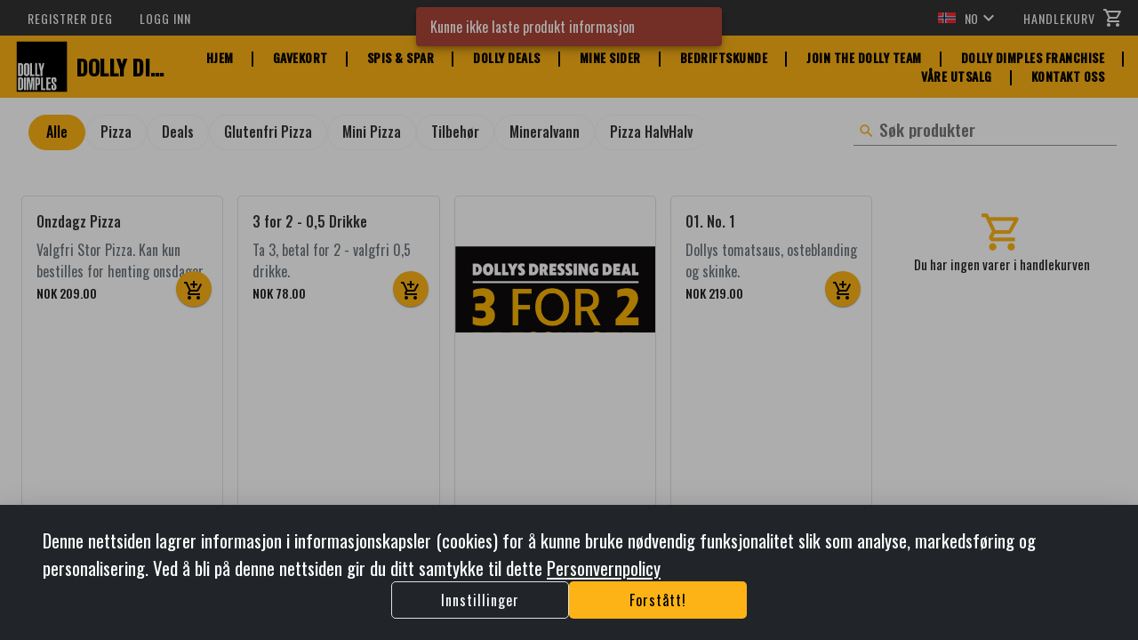

--- FILE ---
content_type: text/css; charset=UTF-8
request_url: https://dolly.no/assets/css/restaurant-theme-2.css
body_size: 781
content:
webshop-shop-gateway {

    .responsive-div {
        width: 100%;
        padding: 0 1rem !important;
        max-width: unset !important;
    }

    .page-content {
        width: 100%;
        margin-top: 0 !important;
    }

    .category-tab {
        border-radius: 10px !important;
        box-shadow: rgb(0 0 0 / 35%) 1.95px 1.95px 0.005px !important;
        border: none !important;
    }

    .side-cart-body {
        height: calc(100vh - calc(600px + var(--cart-offset)));
        overflow: auto;
        scrollbar-width: thin;
    }

    .cart-line {
        padding: 1rem !important;
    }

    .cart-final-summary {
        padding: 0 1rem !important;
    }

    .product-image-container img {
        border-radius: 15px !important;
    }

    .cart-summary {
        border: 2px solid var(--theme-primary);
        border-radius: 15px;
        background: white;
        box-shadow: rgba(0, 0, 0, 0.5) 2px 2px 2px -2px inset, rgba(0, 0, 0, 0.5) 2px 2px 2px -2px;
    }

    .products-container {

        &.grid>div.product {
            flex: 0 0 33% !important;
            max-width: 33% !important;
            padding: 0.2rem !important;

            .product-description {
                color: black;
                font-size: 1.1rem !important;
            }

            .product-price {
                color: black;
                font-size: 1.1rem !important;
            }

            .product-wrapper {
                border: 1px solid black !important;
                box-shadow: rgb(0 0 0 / 40%) 1.95px 2.95px 2.8px !important;
                border-radius: 15px !important;
                height: 100%;
            }
        }

    }

    .product-title {
        font-weight: 600 !important;
        color: black !important;
        font-size: 1.6rem !important;
    }

    .product-image-container {
        border-radius: 15px !important;
    }

    .products-search-container {
        
        .mat-form-field-wrapper {
            padding: 1rem 0;
        }
    }


    mat-form-field.mat-form-field-appearance-legacy {
        
        .mat-form-field-flex {
            border-radius: 10px !important;
            border: 1px solid transparent;
            background-color: rgb(255 255 255) !important;
            padding: 0 1rem 0 1rem !important;
            align-items: center !important;
            box-shadow: rgb(0 0 0 / 35%) 1.95px 1.95px 0.005px !important;
        }
        
        .mat-form-field-underline {
            display: none;
        }
        
        .mat-form-field-label-wrapper {
            top: -1.2em;
        }
        
        .mat-form-field-infix {
            padding: 0.2em 0;
        }
        
        .mat-form-field-subscript-wrapper {
            position: relative !important;
            margin-top: 8px !important;
            padding-left: 1rem;
        }

        /* focus state */
        &.mat-focused {
            
            .mat-form-field-flex {
                box-shadow: rgb(0 0 0 / 85%) 1.95px 1.95px 0.005px !important;
            }
        }

        /* error state */
        &.mat-form-field-invalid {
            
            .mat-form-field-flex {
                box-shadow: #a94438 1.95px 1.95px 0.005px !important;
            }
        }

        .intl-tel-input {
            position: absolute;
            inset: 4px 0 0;
        }

        .intl-tel-input.separate-dial-code .selected-flag {
            background-color: rgb(0 0 0 / 5%);
            border-radius: 10px 0 0 10px;
        }
    }

    .cart-fab {
        bottom: 60px !important;
    }

}

--- FILE ---
content_type: application/javascript; charset=UTF-8
request_url: https://dolly.no/443.59dd89be238080f5.js
body_size: -460
content:
"use strict";(self.webpackChunkeSusoft=self.webpackChunkeSusoft||[]).push([[443,8089],{89405:(Q,X,c)=>{c.d(X,{_:()=>F});var s=c(84135),t=c(57837),j=c(38089),M=c(17238),C=c(17705),Y=c(41780),N=c(52168),$=c(75469);let F=(()=>{var P;class S extends s.${constructor(p,m,u,T,k){super(p,u,T,k),this.changeDetectorRef=p,this.translateService=m,this.route=u,this.platformId=T,this.permissionService=k}validateForm(p){return p&&null!=p&&p.controls?(Object.keys(p.controls).forEach(m=>{p.get(m).markAsTouched(),p.get(m).markAsDirty(),p.updateValueAndValidity({emitEvent:!1})}),this.markForCheck(),p.valid):p}validateFormControl(p){return p&&(p.markAllAsTouched(),p.markAsDirty(),p.updateValueAndValidity({emitEvent:!1}),this.markForCheck(),p.valid)}validateLength(p,m){return(null==p?void 0:p.value.length)!=m?(p.setErrors({length:{requiredLength:m,providedLength:null==p?void 0:p.value.length}}),!1):(p.setErrors(null),!0)}getErrorMessage(p){if(!p||!p.errors)return;const m=p.errors,u={message:"",params:{}};return Object.keys(m).some(T=>{var k,h,O,w,v,f;switch(T){case"required":u.message="common.form.errors.required";break;case"maxlength":u.message="common.form.errors.maxlength",u.params={maxLength:m[T].requiredLength};break;case"minlength":u.message="common.form.errors.minlength",u.params={minLength:m[T].requiredLength};break;case"max":u.message="common.form.errors.max",u.params={max:m[T].max};break;case"min":u.message="common.form.errors.min",u.params={min:m[T].min};break;case"email":u.message="common.form.errors.email";break;case"pattern":(null===(k=m[T])||void 0===k?void 0:k.requiredPattern)==t.nj&&(u.message="common.form.errors.number_pattern"),(null===(h=m[T])||void 0===h?void 0:h.requiredPattern)==t.JF&&(u.message="common.form.errors.natural_number_pattern"),(null===(O=m[T])||void 0===O?void 0:O.requiredPattern)==t.t$&&(u.message="common.form.errors.org_num_pattern"),(null===(w=m[T])||void 0===w?void 0:w.requiredPattern)==t.wi&&(u.message="common.form.errors.norway_zip_pattern"),((null===(v=m[T])||void 0===v?void 0:v.requiredPattern)==j.P||(null===(f=m[T])||void 0===f?void 0:f.requiredPattern)==j.S)&&(u.message="common.form.errors.URL_pattern_err");break;case"notFound":u.message="common.form.errors.no_search_result",u.params=m[T];case"invalidPass":u.message="common.form.errors.incorrect_pass_err",u.params=m[T]}return!0}),M.$.isBlank(null==u?void 0:u.message)?"":this.translateService.instant(u.message,u.params)}}return(P=S).\u0275fac=function(p){return new(p||P)(C.rXU(C.gRc),C.rXU(Y.c$),C.rXU(N.nX,8),C.rXU(Object,8),C.rXU($.n,8))},P.\u0275dir=C.FsC({type:P,features:[C.Vt3]}),S})()},31188:(Q,X,c)=>{c.d(X,{F:()=>M});var s=c(17705),t=c(99213),j=c(41780);let M=(()=>{var C;class Y{constructor(){}ngOnInit(){}}return(C=Y).\u0275fac=function($){return new($||C)},C.\u0275cmp=s.VBU({type:C,selectors:[["webshop-no-data"]],inputs:{msg:"msg",params:"params"},decls:6,vars:4,consts:[[1,"mt-2","font-small-5","text-center"]],template:function($,F){1&$&&(s.j41(0,"div")(1,"mat-icon"),s.EFF(2,"folder_open"),s.k0s(),s.j41(3,"span",0),s.EFF(4),s.nI1(5,"translate"),s.k0s()()),2&$&&(s.R7$(4),s.JRh(s.i5U(5,1,F.msg,F.params)))},dependencies:[t.An,j.D9],styles:["div[_ngcontent-%COMP%]{display:flex;flex-direction:column;align-items:center;justify-content:center;opacity:36%;padding:1rem 2rem}mat-icon[_ngcontent-%COMP%]{height:auto;width:auto;color:#424242;opacity:42%;font-size:5rem;padding:4px}"]}),Y})()},93481:(Q,X,c)=>{c.d(X,{w:()=>$});var s=c(85956),t=c(99213),j=c(224),M=c(89417),C=c(41780),Y=c(60177),N=c(17705);let $=(()=>{var F;class P{}return(F=P).\u0275fac=function(g){return new(g||F)},F.\u0275mod=N.$C({type:F}),F.\u0275inj=N.G2t({imports:[s.wG,j.mz,t.m_,M.YN,Y.MD,C.h]}),P})()},95420:(Q,X,c)=>{c.d(X,{S:()=>p});var s=c(17705),t=c(41584),j=c(84135),M=c(85956),C=c(44613),Y=c(224),N=c(99213),$=c(89417),F=c(60177),P=c(41780);const S=["searchInput"];function g(m,u){if(1&m){const T=s.RV6();s.j41(0,"button",6),s.bIt("click",function(){s.eBV(T);const h=s.XpG();return s.Njj(h.onClearQueryClicked())}),s.j41(1,"mat-icon"),s.EFF(2,"close"),s.k0s()()}}let p=(()=>{var m;class u extends j.${constructor(k){super(k),this.cdk=k,this.appearance="outline",this.immediate=!1,this.searchChange=new s.bkB,this.focusSearchOnInit=!1}ngOnInit(){}ngAfterViewInit(){this.focusSearch()}onClearQueryClicked(){this.searchQuery="",this.notifyImmediate()}notifyImmediate(){this.stoptimer(0),this.searchChange.emit(this.searchQuery)}notifyChanges(){this.stoptimer(0),this.timerSubscription=(0,t.O)(this.immediate?0:1e3).subscribe(()=>this.searchChange.emit(this.searchQuery))}stoptimer(k){this.timerSubscription&&!this.timerSubscription.closed&&this.timerSubscription.unsubscribe()}focusSearch(){this.searchInput&&this.focusSearchOnInit&&this.addSubscription((0,t.O)(300).subscribe(()=>this.searchInput.nativeElement.focus()))}}return(m=u).\u0275fac=function(k){return new(k||m)(s.rXU(s.gRc))},m.\u0275cmp=s.VBU({type:m,selectors:[["webshop-search-component"]],viewQuery:function(k,h){if(1&k&&s.GBs(S,5),2&k){let O;s.mGM(O=s.lsd())&&(h.searchInput=O.first)}},inputs:{searchQuery:"searchQuery",appearance:"appearance",title:"title",placeHolder:"placeHolder",immediate:"immediate",focusSearchOnInit:"focusSearchOnInit"},outputs:{searchChange:"searchChange"},features:[s.Vt3],decls:11,vars:10,consts:[["color","accent",1,"w-100",3,"appearance"],["mat-icon-button","","matPrefix","",3,"disabled","click"],["color","primary"],["matInput","","type","text",3,"ngModel","placeholder","keyup.enter","ngModelChange"],["searchInput",""],["aria-label","Clear","mat-icon-button","","matSuffix","",3,"click",4,"ngIf"],["aria-label","Clear","mat-icon-button","","matSuffix","",3,"click"]],template:function(k,h){if(1&k){const O=s.RV6();s.j41(0,"mat-form-field",0)(1,"button",1),s.bIt("click",function(){return h.notifyImmediate()}),s.j41(2,"mat-icon",2),s.EFF(3," search "),s.k0s()(),s.j41(4,"mat-label"),s.EFF(5),s.nI1(6,"translate"),s.k0s(),s.j41(7,"input",3,4),s.bIt("keyup.enter",function(){return s.eBV(O),s.sdS(8).blur(),s.Njj(h.notifyImmediate())})("ngModelChange",function(){return h.notifyChanges()})("ngModelChange",function(v){return h.searchQuery=v}),s.nI1(9,"translate"),s.k0s(),s.DNE(10,g,3,0,"button",5),s.k0s()}2&k&&(s.Y8G("appearance",h.appearance),s.R7$(1),s.Y8G("disabled",!h.searchQuery||0==h.searchQuery.trim().length),s.R7$(4),s.SpI(" ",s.bMT(6,6,h.title)," "),s.R7$(2),s.Y8G("ngModel",h.searchQuery)("placeholder",s.bMT(9,8,h.placeHolder)),s.R7$(3),s.Y8G("ngIf",h.searchQuery&&h.searchQuery.trim().length>0))},dependencies:[M.iV,C.Ky,C.aw,C.av,C.xZ,Y.aL,N.An,$.me,$.BC,$.vS,F.bT,P.D9]}),u})()},57837:(Q,X,c)=>{c.d(X,{FT:()=>j,GX:()=>Y,JF:()=>s,R2:()=>t,Yh:()=>S,d0:()=>C,nj:()=>N,t$:()=>$,vz:()=>M,wi:()=>F,y7:()=>P});const s="^\\d+$",t="^-\\d+$|^\\d+$",j="^(?:100(\\.00)?|[1-9]?[0-9]|[0-9]{1,2}\\.[0-9]{1,})$",M="^(?:1000000(\\.00)?|[1-9]?[0-9]{1,5}|[0-9]{0,6}\\.[0-9]{1,})$",C="^-?(?:1000000(\\.00)?|[1-9]?[0-9]{1,5}|[0-9]{0,6}\\.[0-9]{1,})$",Y="^[a-zA-Z0-9._%+-]+@[a-zA-Z0-9.-]+\\.[a-zA-Z]{2,4}$",N=new RegExp("^(0|[1-9][0-9]*)$"),$=new RegExp("^.{0,20}$"),F=new RegExp("^.{4}$"),P="^[a-zA-Z\xe6\xf8\xe5\xc6\xd8\xc5\u0430-\u044f\u0410-\u042f]+$",S=/(?:[\u2700-\u27bf]|(?:\ud83c[\udde6-\uddff]){2}|[\ud800-\udbff][\udc00-\udfff]|[\u0023-\u0039]\ufe0f?\u20e3|\u3299|\u3297|\u303d|\u3030|\u24c2|\ud83c[\udd70-\udd71]|\ud83c[\udd7e-\udd7f]|\ud83c\udd8e|\ud83c[\udd91-\udd9a]|\ud83c[\udde6-\uddff]|[\ud83c[\ude01-\ude02]|\ud83c\ude1a|\ud83c\ude2f|[\ud83c[\ude32-\ude3a]|[\ud83c[\ude50-\ude51]|\u203c|\u2049|[\u25aa-\u25ab]|\u25b6|\u25c0|[\u25fb-\u25fe]|\u00a9|\u00ae|\u2122|\u2139|\ud83c\udc04|[\u2600-\u26FF]|\u2b05|\u2b06|\u2b07|\u2b1b|\u2b1c|\u2b50|\u2b55|\u231a|\u231b|\u2328|\u23cf|[\u23e9-\u23f3]|[\u23f8-\u23fa]|\ud83c\udccf|\u2934|\u2935|[\u2190-\u21ff])/g},38089:(Q,X,c)=>{c.d(X,{P:()=>s,S:()=>t});const s="(http)(s)?://[a-zA-Z0-9-_/.?&=+%@,#$:]*",t="^(http)(s)?://[a-zA-Z0-9-_/.?&=+%@,#$:]*$"},66734:(Q,X,c)=>{c.d(X,{t:()=>s});var s=function(t){return t.EAT_IN="Eat In",t.TAKEAWAY="Takeaway",t.DELIVERY="Delivery",t.NONE="None",t}(s||{})},40443:(Q,X,c)=>{c.r(X),c.d(X,{ProductsContainerModule:()=>Jo});var s=c(52168),t=c(17705),j=c(84135),M=c(270),C=c(44437),Y=c(73028),N=c(65831),$=c(17238),F=c(40760),P=c(34006),S=c(1939),g=c(60177),p=c(99213),m=c(85956),u=c(41780);function T(n,a){if(1&n){const o=t.RV6();t.j41(0,"div",8),t.bIt("click",function(){const r=t.eBV(o).index,l=t.XpG();return t.Njj(l.selectAllergen(r))}),t.nrm(1,"img",9),t.j41(2,"span"),t.EFF(3),t.nI1(4,"translate"),t.k0s()()}if(2&n){const o=a.$implicit,e=t.XpG();t.AVh("selected",e.isSelected(o)),t.R7$(1),t.FS9("src","/assets/img/allergens/ic_allergen_"+o.toLowerCase()+".png",t.B4B),t.R7$(2),t.JRh(t.bMT(4,4,"allergens.enum."+o))}}let k=(()=>{var n;class a extends j.${constructor(e,i,r){super(r),this.dialogRef=e,this.customerAllergensService=i,this.cdk=r,this.originalAllergens=[],this.selectedAllergens=[],this.allAllergens=Object.values(F.M).filter(l=>F.M[l]!==F.M.UNKNOWN)}ngOnInit(){this.isServer()||this.initAllergens()}initAllergens(){this.originalAllergens=this.customerAllergensService.getAllergensSync(),this.selectedAllergens=this.customerAllergensService.getAllergensSync(),this.detectChanges()}isSelected(e){return this.selectedAllergens.includes(e)}selectAllergen(e){const i=this.allAllergens[e],r=this.selectedAllergens.indexOf(i);-1===r?this.selectedAllergens.push(i):this.selectedAllergens.splice(r,1),this.detectChanges()}closeDialog(e){e||(e=this.originalAllergens),this.customerAllergensService.setAllergens(e),this.dialogRef.close()}resetClicked(){this.selectedAllergens=[],this.detectChanges()}okClicked(){this.closeDialog(this.selectedAllergens)}}return(n=a).\u0275fac=function(e){return new(e||n)(t.rXU(P.CP),t.rXU(S.d),t.rXU(t.gRc))},n.\u0275cmp=t.VBU({type:n,selectors:[["webshop-allergens-selection-dialog"]],features:[t.Vt3],decls:17,vars:10,consts:[[1,"dialog-header"],[1,"m-0","title"],["mat-icon-button","",1,"close-btn",3,"click"],[1,"align-items-center","d-flex","flex-wrap","gap-3","justify-content-center","my-4"],["class","allergen-card",3,"selected","click",4,"ngFor","ngForOf"],[1,"d-flex","justify-content-end","gap-3","flex-wrap"],["mat-button","",3,"click"],["mat-button","","color","primary",3,"click"],[1,"allergen-card",3,"click"],[3,"src"]],template:function(e,i){1&e&&(t.j41(0,"div")(1,"div",0)(2,"span",1),t.EFF(3),t.nI1(4,"translate"),t.k0s(),t.j41(5,"button",2),t.bIt("click",function(){return i.closeDialog()}),t.j41(6,"mat-icon"),t.EFF(7,"close"),t.k0s()()(),t.j41(8,"div",3),t.DNE(9,T,5,6,"div",4),t.k0s(),t.j41(10,"div",5)(11,"button",6),t.bIt("click",function(){return i.resetClicked()}),t.EFF(12),t.nI1(13,"translate"),t.k0s(),t.j41(14,"button",7),t.bIt("click",function(){return i.okClicked()}),t.EFF(15),t.nI1(16,"translate"),t.k0s()()()),2&e&&(t.R7$(3),t.SpI(" ",t.bMT(4,4,"product_list.allergens_placeholder")," "),t.R7$(6),t.Y8G("ngForOf",i.allAllergens),t.R7$(3),t.SpI(" ",t.bMT(13,6,"allergens.reset_btn_label")," "),t.R7$(3),t.SpI(" ",t.bMT(16,8,"allergens.ok_btn_label")," "))},dependencies:[g.Sq,p.An,m.iV,u.D9],styles:[".allergen-card[_ngcontent-%COMP%]{display:flex;flex-direction:column;max-width:100px;gap:8px;justify-content:center;align-items:center;border:1px solid var(--border-color);border-radius:10px;padding:1rem;min-width:120px;cursor:pointer;pointer-events:visible}.allergen-card[_ngcontent-%COMP%]:hover{background-color:var(--theme-neutral)}.allergen-card.selected[_ngcontent-%COMP%]{background-color:var(--theme-warn)!important;color:#fff;border:1px solid var(--theme-warn)}.allergen-card.selected[_ngcontent-%COMP%]   img[_ngcontent-%COMP%]{filter:brightness(0) invert(1)}"]}),a})();var h=c(91826),O=c(42353),w=c(11739),v=c(59459),f=c(54305),V=c(52301),_t=c(74145),ht=c(98511),lt=c(52698),H=c(83433),ft=c(41584),it=c(59262),dt=c(94400),W=c(37186),pt=c(87654),Z=c(91608),vt=c(28329),yt=c(9454),z=c(9183),Ct=c(69376);const Nt=["expansionPanel"];function Yt(n,a){1&n&&(t.j41(0,"span",26),t.EFF(1),t.nI1(2,"translate"),t.k0s()),2&n&&(t.R7$(1),t.SpI(" ",t.bMT(2,1,"product_list.contains_allergens")," "))}function Vt(n,a){if(1&n&&(t.j41(0,"span",31),t.EFF(1),t.k0s()),2&n){const o=t.XpG(2).$implicit,e=t.XpG(3);t.R7$(1),t.Lme("",e.currency," ",e.getPriceAfterDiscount(o).toFixed(2)," ")}}function Bt(n,a){1&n&&(t.j41(0,"span",32),t.EFF(1),t.nI1(2,"translate"),t.k0s()),2&n&&(t.R7$(1),t.JRh(t.bMT(2,1,"excluding_vat")))}function Wt(n,a){if(1&n&&(t.qex(0),t.j41(1,"div",27)(2,"span",28),t.EFF(3),t.k0s(),t.DNE(4,Vt,2,2,"span",29),t.DNE(5,Bt,3,3,"span",30),t.k0s(),t.bVm()),2&n){const o=t.XpG().$implicit,e=t.XpG(3);t.R7$(2),t.AVh("with-discount",o.discount),t.R7$(1),t.Lme("",e.currency," ",e.getPrice(o).toFixed(2)," "),t.R7$(1),t.Y8G("ngIf",o.discount),t.R7$(1),t.Y8G("ngIf",e.isExcludingVat())}}function zt(n,a){if(1&n&&t.nrm(0,"img",33),2&n){const o=t.XpG().$implicit,e=t.XpG(3);t.Y8G("src",e.getImageUrl(o.id),t.B4B)}}const Rt=function(n,a){return{"min-width":n,"max-width":a}};function Qt(n,a){if(1&n){const o=t.RV6();t.j41(0,"div",14)(1,"div",15)(2,"a",16),t.bIt("click",function(){t.eBV(o);const i=t.XpG(3);return t.Njj(i.saveScrollPosition())}),t.j41(3,"span",17),t.EFF(4),t.k0s(),t.DNE(5,Yt,3,3,"span",18),t.j41(6,"div",19)(7,"span",20),t.EFF(8),t.k0s()(),t.DNE(9,Wt,6,6,"ng-container",21),t.k0s(),t.j41(10,"div",22)(11,"a",23),t.bIt("click",function(){t.eBV(o);const i=t.XpG(3);return t.Njj(i.saveScrollPosition())}),t.nI1(12,"lowercase"),t.DNE(13,zt,1,1,"img",24),t.k0s()()(),t.nrm(14,"webshop-add-to-cart-btn",25),t.k0s()}if(2&n){const o=a.$implicit,e=a.index,i=t.XpG().$implicit,r=t.XpG(2);let l,d;t.R7$(1),t.AVh("border-bottom-0",e===i.products.length-1),t.R7$(1),t.Y8G("routerLink",r.getUrl("/product/"+o.id)),t.R7$(2),t.JRh(o.name),t.R7$(1),t.Y8G("ngIf",r.containsAllergens(o)),t.R7$(3),t.JRh(o.description),t.R7$(1),t.Y8G("ngIf",(r.isCustomerLogged||!r.isWholesale())&&!r.generalInfo.hidePrice),t.R7$(1),t.Y8G("ngStyle",t.l_i(25,Rt,r.getImageWidth(),r.getImageWidth())),t.R7$(1),t.ZvI("product-image product-image-container radius-top ",t.bMT(12,23,r.generalInfo.productImageOrientation)," w-100"),t.AVh("full-radius",r.isHandset),t.Y8G("routerLink",r.getUrl("/product/"+o.id)),t.R7$(2),t.Y8G("ngIf",o.hasImage&&r.currentProductView!==r.ProductView.NO_IMAGE),t.R7$(1),t.Y8G("customer",r.customer)("generalInfo",r.generalInfo)("hasDiscount",!!o.discount)("currency",r.currency)("priceAfterDiscount",null==(l=r.getPriceAfterDiscount(o))?null:l.toFixed(2))("priceBeforeDiscount",null==(d=r.getPrice(o))?null:d.toFixed(2))("product",o)("quantity",r.getMinimumQuantity(o))}}function Ht(n,a){if(1&n){const o=t.RV6();t.j41(0,"div",9)(1,"mat-expansion-panel",10,11)(3,"mat-expansion-panel-header",5),t.bIt("click",function(){const r=t.eBV(o).$implicit,l=t.sdS(2),d=t.XpG().$implicit,_=t.XpG();return t.Njj(_.groupClicked(l,d,r))}),t.j41(4,"span",12),t.EFF(5),t.nI1(6,"translate"),t.k0s()(),t.DNE(7,Qt,15,28,"div",13),t.k0s()()}if(2&n){const o=a.$implicit,e=t.XpG().$implicit,i=t.XpG();t.R7$(1),t.Y8G("expanded",i.isExpanded(o))("id",o.containerType+e.id+"_"+o.id),t.R7$(4),t.JRh((null==o.name?null:o.name.length)>0?o.name:t.bMT(6,4,"bundle_dialog.no_category")),t.R7$(2),t.Y8G("ngForOf",o.products)}}function Kt(n,a){1&n&&(t.j41(0,"span",26),t.EFF(1),t.nI1(2,"translate"),t.k0s()),2&n&&(t.R7$(1),t.SpI(" ",t.bMT(2,1,"product_list.contains_allergens")," "))}function Jt(n,a){if(1&n&&(t.j41(0,"span",31),t.EFF(1),t.k0s()),2&n){const o=t.XpG(2).$implicit,e=t.XpG(2);t.R7$(1),t.Lme("",e.currency," ",e.getPriceAfterDiscount(o).toFixed(2)," ")}}function Zt(n,a){1&n&&(t.j41(0,"span",32),t.EFF(1),t.nI1(2,"translate"),t.k0s()),2&n&&(t.R7$(1),t.JRh(t.bMT(2,1,"excluding_vat")))}function qt(n,a){if(1&n&&(t.qex(0),t.j41(1,"div",27)(2,"span",28),t.EFF(3),t.k0s(),t.DNE(4,Jt,2,2,"span",29),t.DNE(5,Zt,3,3,"span",30),t.k0s(),t.bVm()),2&n){const o=t.XpG().$implicit,e=t.XpG(2);t.R7$(2),t.AVh("with-discount",o.discount),t.R7$(1),t.Lme("",e.currency," ",e.getPrice(o).toFixed(2)," "),t.R7$(1),t.Y8G("ngIf",o.discount),t.R7$(1),t.Y8G("ngIf",e.isExcludingVat())}}function te(n,a){if(1&n&&t.nrm(0,"img",33),2&n){const o=t.XpG().$implicit,e=t.XpG(2);t.Y8G("src",e.getImageUrl(o.id),t.B4B)}}function ee(n,a){if(1&n){const o=t.RV6();t.j41(0,"div",34)(1,"div",15)(2,"a",16),t.bIt("click",function(){t.eBV(o);const i=t.XpG(2);return t.Njj(i.saveScrollPosition())}),t.j41(3,"span",17),t.EFF(4),t.k0s(),t.DNE(5,Kt,3,3,"span",18),t.j41(6,"div",19)(7,"span",20),t.EFF(8),t.k0s()(),t.DNE(9,qt,6,6,"ng-container",21),t.k0s(),t.j41(10,"div",22)(11,"a",23),t.bIt("click",function(){t.eBV(o);const i=t.XpG(2);return t.Njj(i.saveScrollPosition())}),t.nI1(12,"lowercase"),t.DNE(13,te,1,1,"img",24),t.k0s()()(),t.nrm(14,"webshop-add-to-cart-btn",35),t.k0s()}if(2&n){const o=a.$implicit,e=a.index,i=t.XpG().$implicit,r=t.XpG();let l,d;t.R7$(1),t.AVh("border-bottom-0",e===i.products.length-1),t.R7$(1),t.Y8G("routerLink",r.getUrl("/product/"+o.id)),t.R7$(2),t.JRh(o.name),t.R7$(1),t.Y8G("ngIf",r.containsAllergens(o)),t.R7$(3),t.JRh(o.description),t.R7$(1),t.Y8G("ngIf",(r.isCustomerLogged||!r.isWholesale())&&!r.generalInfo.hidePrice),t.R7$(1),t.Y8G("ngStyle",t.l_i(23,Rt,r.getImageWidth(),r.getImageWidth())),t.R7$(1),t.ZvI("custom-product-image-container full-radius ",t.bMT(12,21,r.generalInfo.productImageOrientation),""),t.Y8G("routerLink",r.getUrl("/product/"+o.id)),t.R7$(2),t.Y8G("ngIf",o.hasImage&&r.currentProductView!==r.ProductView.NO_IMAGE),t.R7$(1),t.Y8G("customer",r.customer)("generalInfo",r.generalInfo)("product",o)("currency",r.currency)("quantity",r.getMinimumQuantity(o))("hasDiscount",!!o.discount)("priceAfterDiscount",null==(l=r.getPriceAfterDiscount(o))?null:l.toFixed(2))("priceBeforeDiscount",null==(d=r.getPrice(o))?null:d.toFixed(2))}}function ne(n,a){if(1&n){const o=t.RV6();t.j41(0,"div")(1,"mat-expansion-panel",3,4)(3,"mat-expansion-panel-header",5),t.bIt("click",function(){const r=t.eBV(o).$implicit,l=t.sdS(2),d=t.XpG();return t.Njj(d.groupClicked(l,r))}),t.j41(4,"span",6),t.EFF(5),t.nI1(6,"translate"),t.k0s()(),t.DNE(7,Ht,8,6,"div",7),t.DNE(8,ee,15,26,"div",8),t.k0s()()}if(2&n){const o=a.$implicit,e=t.XpG();t.R7$(1),t.Y8G("expanded",e.isExpanded(o))("id",o.containerType+o.id),t.R7$(4),t.JRh((null==o.name?null:o.name.length)>0?o.name:t.bMT(6,5,"bundle_dialog.no_category")),t.R7$(2),t.Y8G("ngForOf",o.subContainers),t.R7$(1),t.Y8G("ngForOf",o.products)}}function oe(n,a){1&n&&(t.j41(0,"div",36),t.nrm(1,"mat-spinner",37),t.k0s())}let ie=(()=>{var n;class a extends it.Y{constructor(e,i,r,l,d,_,I,b,y,R,x,L,G,E,D,A,U,B,J,mt){super(e,i,r,d,_,I,b,y,R,x,E,D,B,J,mt,l),this.shopService=e,this.customerService=i,this.shopInfoService=r,this.scrollService=l,this.cdk=d,this.router=_,this.activatedRoute=I,this.routeService=b,this.titleService=y,this.customerAllergensService=R,this.shoppingCartService=x,this._renderer2=L,this.$document=G,this.queryParamService=E,this.getRestaurantProductsInteractor=D,this.locationService=A,this.containerService=U,this.dialog=B,this.platformId=J,this.deviceInfoService=mt}ngOnInit(){this.loadFont(),super.ngOnInit()}groupClicked(e,i,r){e.expanded&&this.router.navigate([this.getUrl("/products/"+("CATEGORY"===i.containerType?i.id:""))],{queryParams:{q:this.searchQuery,pb:"PRICEBOOK"===i.containerType?i.id:null,id2:r?r.id:void 0}})}onParamChange(){this.containerService.setData({shouldShowNavigationBar:!1,disableWidthRestriction:!0}),super.onParamChange()}afterParamsChanged(e){var i;if(super.afterParamsChanged(e),it.Y.scrollCategoriesTabs(),this.isBrowser()&&null!==(i=this.generalInfo)&&void 0!==i&&i.expandProductsList){const r=document.documentElement.querySelector("mat-expansion-panel#"+e);if(!r||this.isElementInView(r))return;this.scrollPage(r)}this.restoreScrollPosition()}afterProductLoaded(){this.isServer()||(this.groupedProducts.forEach(e=>{this.sortGroupProducts(e),e.subContainers.forEach(i=>this.sortGroupProducts(i))}),(0,ft.O)(450).subscribe(()=>this.onParamChange()))}loadFont(){const e=this._renderer2.createElement("link");e.href="https://fonts.googleapis.com/css?family=Noto+Sans+JP:300,500,700&display=swap",e.rel="stylesheet",this._renderer2.appendChild(this.$document.body,e)}scrollPage(e){const i=document.querySelector("mat-sidenav-content");let r=100,l=document.documentElement.querySelectorAll("mat-expansion-panel.mat-expanded");const _=l.item(l.length-1);_&&_!=e&&_.getBoundingClientRect().top<e.getBoundingClientRect().top&&(r+=_.scrollHeight-48);const I=e.getBoundingClientRect().top+i.scrollTop-r;super.scrollTo(e,I)}getImageWidth(){return"SQUARE"===this.generalInfo.productImageOrientation?"110px":"PORTRAIT"===this.generalInfo.productImageOrientation?"96px":"150px"}getMinimumQuantity(e){return this.shoppingCartService.getDefaultQuantity(this.getProductLine(e),!1)}getProductLine(e){return dt.qy.getProductLine(e)}isExpanded(e){var i,r,l;return(null===(i=this.currentCategory)||void 0===i?void 0:i.id1)==e.id||(null===(r=e.id)||void 0===r?void 0:r.length)>0&&(null===(l=this.generalInfo)||void 0===l?void 0:l.expandProductsList)}}return(n=a).\u0275fac=function(e){return new(e||n)(t.rXU(M.L),t.rXU(W.m),t.rXU(O.W),t.rXU(pt.b),t.rXU(t.gRc),t.rXU(s.Ix),t.rXU(s.nX),t.rXU(Z.v),t.rXU(w.E),t.rXU(S.d),t.rXU(V.Q),t.rXU(t.sFG),t.rXU(g.qQ),t.rXU(f.r),t.rXU(vt.V),t.rXU(g.aZ),t.rXU(H.V),t.rXU(P.bZ),t.rXU(t.Agw),t.rXU(v.E))},n.\u0275cmp=t.VBU({type:n,selectors:[["webshop-restaurant-products-list-template1"]],viewQuery:function(e,i){if(1&e&&t.GBs(Nt,5),2&e){let r;t.mGM(r=t.lsd())&&(i.expantionPanels=r)}},features:[t.Vt3],decls:3,vars:2,consts:[[1,"main-container"],[4,"ngFor","ngForOf"],["class","bg-white d-flex align-items-center justify-content-center w-100",4,"ngIf"],["multi","",1,"mat-elevation-z0","row","pe-0","ps-0",3,"expanded","id"],["expansionPanel",""],[3,"click"],[1,"col-12","category-name"],["class","bg-white mt-3 border-top border-bottom",4,"ngFor","ngForOf"],["class","position-relative col-12",4,"ngFor","ngForOf"],[1,"bg-white","mt-3","border-top","border-bottom"],["multi","",1,"mat-elevation-z0","position-relative","col-12","pe-0","ps-0",3,"expanded","id"],["subExpansionPanel",""],[1,"col-12","position-relative","category-name"],["class","col-12 position-relative",4,"ngFor","ngForOf"],[1,"col-12","position-relative"],[1,"product-container"],[1,"d-flex","flex-column","flex-grow-1","cursor-pointer",3,"routerLink","click"],[1,"product-title"],["class","product-allergen my-2",4,"ngIf"],[1,"flex-grow-1"],[1,"product-description","mt-1"],[4,"ngIf"],[1,"d-flex","flex-column",3,"ngStyle"],[3,"routerLink","click"],["alt","product image",3,"src",4,"ngIf"],["type","mini",3,"customer","generalInfo","hasDiscount","currency","priceAfterDiscount","priceBeforeDiscount","product","quantity"],[1,"product-allergen","my-2"],[1,"d-flex","align-items-center","text-center"],[1,"product-price"],["class","product-price ms-1",4,"ngIf"],["class","ms-1",4,"ngIf"],[1,"product-price","ms-1"],[1,"ms-1"],["alt","product image",3,"src"],[1,"position-relative","col-12"],["type","mini",3,"customer","generalInfo","product","currency","quantity","hasDiscount","priceAfterDiscount","priceBeforeDiscount"],[1,"bg-white","d-flex","align-items-center","justify-content-center","w-100"],["color","accent","mode","indeterminate"]],template:function(e,i){1&e&&(t.j41(0,"div",0),t.DNE(1,ne,9,7,"div",1),t.DNE(2,oe,2,0,"div",2),t.k0s()),2&e&&(t.R7$(1),t.Y8G("ngForOf",i.groupedProducts),t.R7$(1),t.Y8G("ngIf",i.isLoadingProducts))},dependencies:[g.Sq,g.bT,g.B3,s.Wk,yt.GK,yt.Z2,z.LG,Ct.I,g.GH,u.D9],styles:["[_nghost-%COMP%]  mat-spinner, [_nghost-%COMP%]  mat-spinner>svg{max-width:36px!important;max-height:36px!important}[_nghost-%COMP%]  mat-expansion-panel-header{padding-left:0!important;background:var(--theme-neutral)}[_nghost-%COMP%]  .mat-expansion-panel-body{padding-left:0!important;padding-right:0!important;display:flex;flex-direction:column;gap:1rem}[_nghost-%COMP%]  .mat-expansion-panel-content{background:var(--theme-neutral)}[_nghost-%COMP%]  .mat-expansion-panel:not(.mat-expanded):not([aria-disabled=true]) .mat-expansion-panel-header:hover{background:var(--theme-neutral)}div.main-container[_ngcontent-%COMP%]{background:var(--theme-neutral);width:100%}.product-description[_ngcontent-%COMP%]{font-size:14px;font-weight:300;color:#707070;white-space:normal;word-break:break-word;overflow:hidden;-webkit-hyphens:auto;hyphens:auto;display:-webkit-box;-webkit-line-clamp:3;-webkit-box-orient:vertical;text-overflow:ellipsis;line-height:1.3;max-height:54.6px}.product-title[_ngcontent-%COMP%]{font-weight:500;font-size:16px;color:var(--theme-dark-neutral)}.product-price[_ngcontent-%COMP%]{font-weight:300;font-size:16px;color:var(--theme-dark-neutral)}.product-price.with-discount[_ngcontent-%COMP%]{font-size:13px;color:var(--theme-warn);text-decoration:line-through}div.product-container[_ngcontent-%COMP%]{padding:1rem 1.5rem;display:flex;position:relative;margin-top:16px;border-radius:5px;box-shadow:0 2px 8px #00000014}mat-expansion-panel[_ngcontent-%COMP%]{background:initial}@media (max-width: 768px){.col-12[_ngcontent-%COMP%], .col-md-6[_ngcontent-%COMP%]{padding:0!important}div.product-container[_ngcontent-%COMP%]{border-radius:15px;border:1px solid transparent;margin-top:0!important;background:white;box-shadow:#00000026 1.95px 1.95px 2.6px!important}div.main-container[_ngcontent-%COMP%] > div[_ngcontent-%COMP%]{padding:.5rem 0!important;border-bottom:1px solid var(--border-color)}span.category-name[_ngcontent-%COMP%]{font-weight:700!important;padding-left:1rem!important;font-size:1.5rem}.product-price[_ngcontent-%COMP%]{font-size:14px}.product-price.with-discount[_ngcontent-%COMP%]{font-size:11px}}"]}),a})();var re=c(173),se=c(359),ae=c(64654),ut=c(31188),nt=c(67298),gt=c(42372),Et=c(71249),Mt=c(72993),tt=c(30963),ce=c(81253),Lt=c(71997);const le=["groupDiv"];function de(n,a){if(1&n&&(t.j41(0,"div",6),t.nrm(1,"mat-divider"),t.k0s()),2&n){const o=t.XpG();t.Y8G("hidden",o.group.products.length<2)}}const St=function(n){return{"aspect-ratio":n}};function pe(n,a){if(1&n&&t.nrm(0,"img",19),2&n){const o=t.XpG(3);t.Aen(t.eq3(3,St,o.CategoryTree.CategoryImageAspectRatio.toString())),t.Y8G("src",o.getCategoryImage(),t.B4B)}}function ue(n,a){1&n&&(t.j41(0,"span",20),t.EFF(1),t.nI1(2,"translate"),t.k0s()),2&n&&(t.R7$(1),t.SpI(" ",t.bMT(2,1,"product_list.contains_allergens")," "))}function ge(n,a){if(1&n&&(t.j41(0,"span",25),t.EFF(1),t.k0s()),2&n){const o=t.XpG(2).$implicit,e=t.XpG(2);t.R7$(1),t.SpI("",e.getPriceAfterDiscount(o).toFixed(2)," ")}}function me(n,a){1&n&&(t.j41(0,"span",26),t.EFF(1),t.nI1(2,"translate"),t.k0s()),2&n&&(t.R7$(1),t.JRh(t.bMT(2,1,"excluding_vat")))}function _e(n,a){if(1&n&&(t.qex(0),t.j41(1,"div",21)(2,"span",22),t.EFF(3),t.k0s(),t.DNE(4,ge,2,1,"span",23),t.DNE(5,me,3,3,"span",24),t.k0s(),t.bVm()),2&n){const o=t.XpG().$implicit,e=t.XpG(2);t.R7$(2),t.AVh("with-discount",o.discount),t.R7$(1),t.SpI("",e.getPrice(o).toFixed(2)," "),t.R7$(1),t.Y8G("ngIf",o.discount),t.R7$(1),t.Y8G("ngIf",e.isExcludingVat())}}function he(n,a){if(1&n){const o=t.RV6();t.j41(0,"div",10),t.DNE(1,pe,1,5,"img",11),t.j41(2,"div",12),t.bIt("click",function(){const r=t.eBV(o).$implicit,l=t.XpG(2);return t.Njj(l.productClicked(r))}),t.nrm(3,"a",13),t.j41(4,"div",14)(5,"span",15),t.EFF(6),t.k0s(),t.DNE(7,ue,3,3,"span",16),t.j41(8,"span",17),t.EFF(9),t.k0s()(),t.DNE(10,_e,6,5,"ng-container",18),t.k0s()()}if(2&n){const o=a.$implicit,e=a.index,i=t.XpG().$implicit,r=t.XpG();t.R7$(1),t.Y8G("ngIf",1===i&&0===e&&r.group.hasImage),t.R7$(2),t.Y8G("routerLink",r.getUrl("/product/"+o.id)),t.R7$(3),t.JRh(o.name),t.R7$(1),t.Y8G("ngIf",r.containsAllergens(o)),t.R7$(2),t.JRh(o.description),t.R7$(1),t.Y8G("ngIf",(r.customer||!r.isWholesale())&&!r.generalInfo.hidePrice)}}function fe(n,a){if(1&n&&(t.j41(0,"div",10),t.nrm(1,"img",27),t.k0s()),2&n){const o=t.XpG(2);t.R7$(1),t.Aen(t.eq3(3,St,o.CategoryTree.CategoryImageAspectRatio.toString())),t.Y8G("src",o.getCategoryImage(),t.B4B)}}function ve(n,a){if(1&n&&(t.j41(0,"div",7),t.DNE(1,he,11,6,"div",8),t.DNE(2,fe,2,5,"div",9),t.k0s()),2&n){const o=a.$implicit,e=t.XpG();t.R7$(1),t.Y8G("ngForOf",(0===o?e.leftGroup:e.rightGroup).products),t.R7$(1),t.Y8G("ngIf",1===o&&!e.rightGroup.products.length&&e.group.hasImage)}}const Ce=function(){return[0,1]};let Ot=(()=>{var n;class a extends j.${constructor(e,i,r,l){super(r),this.shopService=e,this.customerAllergensService=i,this.cdk=r,this.dialog=l,this.showNoCategory=!0,this.categoryLevel=1,this.CategoryTree=ce.j,this.selectedAllergens=[]}ngOnInit(){var e;this.leftGroup={...this.group,products:this.group.products.slice(0,this.getMidLength())},this.rightGroup={...this.group,products:this.group.products.slice(this.getMidLength())},this.detectChanges(),this.addSubscription(this.customerAllergensService.getAllergens().subscribe(i=>{this.selectedAllergens=i,this.detectChanges()})),(null===(e=this.generalInfo)||void 0===e||!e.enableAllergenSelection)&&this.selectedAllergens.length&&this.customerAllergensService.setAllergens([])}getCategoryImage(){return(0,tt.ID)(this.group.id,this.categoryLevel,this.shopService.getShop())}productClicked(e){gt._.open(this.dialog,e.id)}getUrl(e){return this.shopService.getUrl(e)}getPriceAfterDiscount(e){return Mt.k.calculatePriceAfterDiscount(this.getPrice(e),e.discount)}getPrice(e){return nt.Yt.getPrice(e,this.generalInfo)}isExcludingVat(){return nt.Yt.isPriceExcludingVAT(this.generalInfo,this.customer)}isWholesale(){return this.generalInfo&&this.generalInfo.webshopType===Et.V.WHOLESALE}getMidLength(){const e=this.group.products.length;return e>4?Math.ceil(e/2)+(e%2==0?2:1):e}containsAllergens(e){return nt.Yt.containsAllergens(e,this.selectedAllergens)}}return(n=a).\u0275fac=function(e){return new(e||n)(t.rXU(M.L),t.rXU(S.d),t.rXU(t.gRc),t.rXU(P.bZ))},n.\u0275cmp=t.VBU({type:n,selectors:[["webshop-product-split-view"]],viewQuery:function(e,i){if(1&e&&t.GBs(le,5),2&e){let r;t.mGM(r=t.lsd())&&(i.groupDiv=r.first)}},inputs:{group:"group",generalInfo:"generalInfo",showNoCategory:"showNoCategory",customer:"customer",categoryLevel:"categoryLevel"},features:[t.Vt3],decls:10,vars:6,consts:[[1,"category-name","col-12"],[1,"w-100","d-flex"],[1,"col-6"],["class","col-6",3,"hidden",4,"ngIf"],[1,"d-flex","bg-white","w-100"],["class","d-flex flex-column","style","flex:1 1",4,"ngFor","ngForOf"],[1,"col-6",3,"hidden"],[1,"d-flex","flex-column",2,"flex","1 1"],["class","w-100 px-3",4,"ngFor","ngForOf"],["class","w-100 px-3",4,"ngIf"],[1,"w-100","px-3"],["class","w-100 border-bottom","alt","",3,"style","src",4,"ngIf"],[1,"d-flex","product-container","cursor-pointer","border-bottom",3,"click"],["hidden","",3,"routerLink"],[1,"flex-grow-1","d-flex","flex-column","align-items-start"],[1,"product-title","ws-normal"],["class","product-allergen my-2",4,"ngIf"],[1,"product-description","w-100","mt-2"],[4,"ngIf"],["alt","",1,"w-100","border-bottom",3,"src"],[1,"product-allergen","my-2"],[1,"d-flex","flex-column","align-items-end","ws-nowrap"],[1,"product-price"],["class","product-price discount-price ms-1",4,"ngIf"],["class","ms-1 font-small-2",4,"ngIf"],[1,"product-price","discount-price","ms-1"],[1,"ms-1","font-small-2"],["alt","",1,"w-100",3,"src"]],template:function(e,i){1&e&&(t.j41(0,"div",0)(1,"span"),t.EFF(2),t.nI1(3,"translate"),t.k0s()(),t.j41(4,"div",1)(5,"div",2),t.nrm(6,"mat-divider"),t.k0s(),t.DNE(7,de,2,1,"div",3),t.k0s(),t.j41(8,"div",4),t.DNE(9,ve,3,2,"div",5),t.k0s()),2&e&&(t.R7$(2),t.JRh(null!=i.group.name&&i.group.name.length||!i.showNoCategory?i.group.name:t.bMT(3,3,"bundle_dialog.no_category")),t.R7$(5),t.Y8G("ngIf",!i.group.hasImage),t.R7$(2),t.Y8G("ngForOf",t.lJ4(5,Ce)))},dependencies:[g.Sq,g.bT,s.Wk,Lt.q,u.D9],styles:["*[_ngcontent-%COMP%]{font-family:var(--primary-font)}div.category-name[_ngcontent-%COMP%] > span[_ngcontent-%COMP%]{display:flex;width:100%;clear:both;padding-bottom:20px;text-transform:uppercase;font-size:24px;font-weight:700;line-height:1em;color:#4c4c4c}div.product-container[_ngcontent-%COMP%]{display:flex;padding:10px 0}div.product-container[_ngcontent-%COMP%]:hover{background-color:#f4f4f4}div.product-container[_ngcontent-%COMP%]:active{background-color:#f7f7f7}.product-title[_ngcontent-%COMP%]{color:#4c4c4c;font-weight:700;font-size:14px}.product-description[_ngcontent-%COMP%]{font-weight:300;color:#707070;white-space:normal;line-height:1.3;font-size:13px}.product-price[_ngcontent-%COMP%]{text-align:right;font-weight:700;font-size:14px;white-space:nowrap;color:#4c4c4c}.product-price.with-discount[_ngcontent-%COMP%]{font-size:12px;color:var(--theme-warn);text-decoration:line-through}.discount-price[_ngcontent-%COMP%]{color:#6d9f92!important}"],changeDetection:0}),a})();function Pe(n,a){if(1&n&&(t.j41(0,"div",4),t.nrm(1,"webshop-product-split-view",5),t.k0s()),2&n){const o=a.$implicit,e=t.XpG();t.Y8G("id",o.containerType+o.id),t.R7$(1),t.Y8G("group",o)("customer",e.customer)("generalInfo",e.generalInfo)}}function Ie(n,a){1&n&&(t.j41(0,"div",6),t.nrm(1,"webshop-no-data",7),t.k0s())}function Te(n,a){1&n&&(t.j41(0,"div",8),t.nrm(1,"mat-spinner",9),t.k0s())}let xe=(()=>{var n;class a extends it.Y{constructor(e,i,r,l,d,_,I,b,y,R,x,L,G,E,D,A,U){super(e,i,r,I,b,y,l,d,_,R,x,L,D,U,A),this.shopService=e,this.customerService=i,this.shopInfoService=r,this.routeService=l,this.titleService=d,this.customerAllergensService=_,this.cdk=I,this.router=b,this.activatedRoute=y,this.shoppingCartService=R,this.queryParamService=x,this.getRestaurantProductsInteractor=L,this.locationService=G,this.containerService=E,this.dialog=D,this.deviceInfoService=A,this.platformId=U}ngOnInit(){super.ngOnInit()}afterParamsChanged(e){super.afterParamsChanged(e),this.isBrowser()&&super.scrollTo(document.documentElement.querySelector("div#"+e))}afterProductLoaded(){super.afterProductLoaded(),this.groupedProducts=this.groupedProducts.map(e=>{var i;return{...e,subContainers:[],products:e.products.concat(null!==(i=e.subContainers)&&void 0!==i&&i.length?e.subContainers.map(r=>r.products?r.products:[]).reduce((r,l)=>r.concat(l)):[])}}),this.groupedProducts.forEach(e=>this.sortGroupProducts(e)),this.markForCheck(),(0,ft.O)(200).subscribe(()=>this.onParamChange())}}return(n=a).\u0275fac=function(e){return new(e||n)(t.rXU(M.L),t.rXU(W.m),t.rXU(O.W),t.rXU(Z.v),t.rXU(w.E),t.rXU(S.d),t.rXU(t.gRc),t.rXU(s.Ix),t.rXU(s.nX),t.rXU(V.Q),t.rXU(f.r),t.rXU(vt.V),t.rXU(g.aZ),t.rXU(H.V),t.rXU(P.bZ),t.rXU(v.E),t.rXU(t.Agw))},n.\u0275cmp=t.VBU({type:n,selectors:[["webshop-products-list-template2"]],features:[t.Vt3],decls:4,vars:3,consts:[[1,"d-flex","flex-column","w-100","main-container","mb-5",2,"margin-right","-15px"],["class","mt-5",3,"id",4,"ngFor","ngForOf"],["class","w-100",4,"ngIf"],["class","d-flex w-100 py-5 justify-content-center",4,"ngIf"],[1,"mt-5",3,"id"],[1,"w-100",3,"group","customer","generalInfo"],[1,"w-100"],["msg",""],[1,"d-flex","w-100","py-5","justify-content-center"],["color","accent"]],template:function(e,i){1&e&&(t.j41(0,"div",0),t.DNE(1,Pe,2,4,"div",1),t.DNE(2,Ie,2,0,"div",2),t.DNE(3,Te,2,0,"div",3),t.k0s()),2&e&&(t.R7$(1),t.Y8G("ngForOf",i.groupedProducts),t.R7$(1),t.Y8G("ngIf",!i.groupedProducts&&!i.isLoadingProducts),t.R7$(1),t.Y8G("ngIf",i.isLoadingProducts))},dependencies:[g.Sq,g.bT,z.LG,ut.F,Ot],changeDetection:0}),a})();var be=c(84572),ye=c(64058),Pt=c(96354),wt=c(11840),rt=c(98033),K=c(7326),Dt=c(34602),Re=c(8950);function Ee(n,a){if(1&n&&t.nrm(0,"img",5),2&n){const o=t.XpG();t.Y8G("src",o.getCategoryImage(),t.B4B)}}function Me(n,a){if(1&n&&(t.j41(0,"div",6),t.nrm(1,"webshop-product-split-view",7),t.k0s()),2&n){const o=a.$implicit,e=t.XpG();t.Y8G("id",o.containerType+o.id),t.R7$(1),t.Y8G("showNoCategory",e.groupedProducts.length>1)("group",o)("customer",e.customer)("generalInfo",e.generalInfo)("categoryLevel",((null==e.category?null:e.category.level)||0)+1)}}function Le(n,a){1&n&&(t.j41(0,"div",8),t.nrm(1,"webshop-no-data",9),t.k0s())}function Se(n,a){1&n&&(t.j41(0,"div",10),t.nrm(1,"mat-spinner",11),t.k0s())}let Oe=(()=>{var n;class a extends rt.U{constructor(e,i,r,l,d,_,I,b,y,R,x,L,G,E,D,A,U,B){super(r,l,I,b,i,y,L,G,E,A,U,B,_,R,x),this.productsService=e,this.shoppingCartService=i,this.router=r,this.activatedRoute=l,this.locationService=d,this.deviceInfoService=_,this.shopService=I,this.customerService=b,this.shopInfoService=y,this.getCategoriesInteractor=R,this.getPriceBooksInteractor=x,this.dialog=L,this.cdk=G,this.routeService=E,this.containerService=D,this.titleService=A,this.customerAllergensService=U,this.platformId=B,this.isLoading=!0}getCategoryImage(){return(0,tt.ID)(this.category.id,this.category.level,this.shopService.getShop())}loadProducts(){this.productFetchSubscription&&this.productFetchSubscription.unsubscribe(),this.addSubscription(this.productFetchSubscription=(0,C.y)(this.productsService.execute(this.searchQuery,this.currentCategory,0,2e3,void 0,this.vendorId,this.currentManufacturerId,this.priceBook),(0,be.z)(this.getPriceBooksProductData()).pipe((0,ye.$)())).subscribe(([e,i])=>{var r;let l;l=null!==(r=this.currentCategory)&&void 0!==r&&r.id1?this.currentCategory.id5?5:this.currentCategory.id4?4:this.currentCategory.id3?3:this.currentCategory.id2?2:1:0,this.groupedProducts=this.getPriceBooksGrouped(i).concat(this.getGrouped(e.data,l<5?l+1:0)).sort((d,_)=>d.viewOrder===_.viewOrder?wt.D.compareString(d.id,_.id):wt.D.compareNumbers(d.viewOrder,_.viewOrder)),this.category=this.getCategory(this.currentCategory,l),this.isLoading=!1,this.detectChanges()},()=>{this.isLoading=!1,this.detectChanges()}))}getCategory(e,i,r=1,l=this.categories){e||(e={id1:void 0});const d=l.find(_=>_.id===e["id"+r]);return d?r==i?d:this.getCategory(e,i,r+1,d.childrenList):{id:"",hasImage:!1,name:""}}getPriceBooksProductData(){var e;return null!==(e=this.currentCategory)&&void 0!==e&&e.id1||null!=this.priceBook?[]:(this.priceBooks||[]).map((i,r)=>this.productsService.execute(this.searchQuery,this.currentCategory,0,100,void 0,this.vendorId,this.currentManufacturerId,i.id).pipe((0,Pt.T)(l=>({containerType:"PRICEBOOK",hasImage:!1,name:i.name,id:String(i.id),products:l.data,viewOrder:r}))))}getPriceBooksGrouped(e){let i={};return(e||[]).reduce((r,l)=>r.concat(l),[]).forEach(r=>{let l=i[r.id];l?l.products.concat(r.products):i[r.id]=r}),this.valuesOf(i)}getGrouped(e,i){if(!i)return[{hasImage:!1,products:e,id:"",subContainers:[],name:this.lastRouteName}];let r={};return e.forEach(l=>{let d=this.getProductCategory(l,i);r[d.id]||(r[d.id]={containerType:"CATEGORY",hasImage:d.hasImage,name:d.name,id:d.id,products:[],viewOrder:d.viewOrder}),r[d.id].products.push(l)}),this.valuesOf(r)}getProductCategory(e,i){return this.getCategory({id1:e.category1,id2:e.category2,id3:e.category3,id4:e.category4,id5:e.category5},i)}}return(n=a).\u0275fac=function(e){return new(e||n)(t.rXU(K.g),t.rXU(V.Q),t.rXU(s.Ix),t.rXU(s.nX),t.rXU(g.aZ),t.rXU(v.E),t.rXU(M.L),t.rXU(W.m),t.rXU(O.W),t.rXU(Dt.A),t.rXU(Re.z),t.rXU(P.bZ),t.rXU(t.gRc),t.rXU(Z.v),t.rXU(H.V),t.rXU(w.E),t.rXU(S.d),t.rXU(t.Agw))},n.\u0275cmp=t.VBU({type:n,selectors:[["webshop-products-list-template3"]],features:[t.Vt3],decls:5,vars:4,consts:[[1,"d-flex","flex-column","w-100","main-container","mb-5",2,"margin-right","-15px"],["class","w-100","alt","",3,"src",4,"ngIf"],["class","mt-5",3,"id",4,"ngFor","ngForOf"],["class","w-100",4,"ngIf"],["class","d-flex w-100 py-5 justify-content-center",4,"ngIf"],["alt","",1,"w-100",3,"src"],[1,"mt-5",3,"id"],[1,"w-100",3,"showNoCategory","group","customer","generalInfo","categoryLevel"],[1,"w-100"],["msg",""],[1,"d-flex","w-100","py-5","justify-content-center"],["color","accent"]],template:function(e,i){1&e&&(t.j41(0,"div",0),t.DNE(1,Ee,1,1,"img",1),t.DNE(2,Me,2,6,"div",2),t.DNE(3,Le,2,0,"div",3),t.DNE(4,Se,2,0,"div",4),t.k0s()),2&e&&(t.R7$(1),t.Y8G("ngIf",null==i.category?null:i.category.hasImage),t.R7$(1),t.Y8G("ngForOf",i.groupedProducts),t.R7$(1),t.Y8G("ngIf",!i.groupedProducts&&!i.isLoading),t.R7$(1),t.Y8G("ngIf",i.isLoading))},dependencies:[g.Sq,g.bT,z.LG,Ot,ut.F],changeDetection:0}),a})();var we=c(5964),It=c(70521);const $t=function(n,a){return[n,a]};function De(n,a){if(1&n&&(t.j41(0,"a",6)(1,"mat-icon"),t.EFF(2,"chevron_left"),t.k0s(),t.j41(3,"span",7),t.EFF(4),t.k0s()()),2&n){const o=t.XpG();t.Y8G("routerLink",t.l_i(3,$t,o.getUrl("/products"),null!=o.currentCategory&&o.currentCategory.id2?o.currentCategory.id1:""))("queryParams",o.getParentParams()),t.R7$(4),t.JRh(o.category.name)}}function $e(n,a){if(1&n&&(t.j41(0,"div",9)(1,"a",10)(2,"span"),t.EFF(3),t.k0s(),t.j41(4,"mat-icon"),t.EFF(5,"chevron_right"),t.k0s()()()),2&n){const o=a.$implicit,e=t.XpG(2);t.R7$(1),t.Y8G("routerLink",t.l_i(3,$t,e.getUrl("/products"),null!=e.currentCategory&&e.currentCategory.id1?e.currentCategory.id1:o.id))("queryParams",e.getQueryParams(o)),t.R7$(2),t.JRh(o.name)}}function Ge(n,a){if(1&n&&(t.qex(0),t.DNE(1,$e,6,6,"div",8),t.bVm()),2&n){const o=t.XpG();t.R7$(1),t.Y8G("ngForOf",o.category.childrenList)}}function Fe(n,a){if(1&n&&t.nrm(0,"img",13),2&n){const o=t.XpG(2);t.Y8G("src",o.getCategoryImage(),t.B4B)}}function ke(n,a){1&n&&(t.j41(0,"span",22),t.EFF(1),t.nI1(2,"translate"),t.k0s()),2&n&&(t.R7$(1),t.SpI(" ",t.bMT(2,1,"product_list.contains_allergens")," "))}function Ae(n,a){if(1&n&&(t.j41(0,"span",27),t.EFF(1),t.k0s()),2&n){const o=t.XpG(2).$implicit,e=t.XpG(3);t.R7$(1),t.SpI("",e.getPriceAfterDiscount(o).toFixed(2)," ")}}function Ue(n,a){1&n&&(t.j41(0,"span",28),t.EFF(1),t.nI1(2,"translate"),t.k0s()),2&n&&(t.R7$(1),t.JRh(t.bMT(2,1,"excluding_vat")))}function Xe(n,a){if(1&n&&(t.qex(0),t.j41(1,"div",23)(2,"span",24),t.EFF(3),t.k0s(),t.DNE(4,Ae,2,1,"span",25),t.DNE(5,Ue,3,3,"span",26),t.k0s(),t.bVm()),2&n){const o=t.XpG().$implicit,e=t.XpG(3);t.R7$(2),t.AVh("with-discount",o.discount),t.R7$(1),t.SpI("",e.getPrice(o).toFixed(2)," "),t.R7$(1),t.Y8G("ngIf",o.discount),t.R7$(1),t.Y8G("ngIf",e.isExcludingVat())}}function je(n,a){if(1&n&&(t.j41(0,"div",15),t.nrm(1,"webshop-add-to-cart-btn",16)(2,"a",17),t.j41(3,"div",18)(4,"span",19),t.EFF(5),t.k0s(),t.DNE(6,ke,3,3,"span",20),t.j41(7,"span",21),t.EFF(8),t.k0s()(),t.DNE(9,Xe,6,5,"ng-container",12),t.k0s()),2&n){const o=a.$implicit,e=t.XpG(3);let i,r;t.R7$(1),t.Y8G("customer",e.customer)("generalInfo",e.generalInfo)("currency",e.currency)("product",o)("quantity",e.getMinimumQuantity(o))("hasDiscount",!!o.discount)("priceAfterDiscount",null==(i=e.getPriceAfterDiscount(o))?null:i.toFixed(2))("priceBeforeDiscount",null==(r=e.getPrice(o))?null:r.toFixed(2)),t.R7$(1),t.Y8G("routerLink",e.getUrl("/product/"+o.id)),t.R7$(3),t.JRh(o.name),t.R7$(1),t.Y8G("ngIf",e.containsAllergens(o)),t.R7$(2),t.JRh(o.description),t.R7$(1),t.Y8G("ngIf",(e.customer||!e.isWholesale())&&!e.generalInfo.hidePrice)}}function Ne(n,a){if(1&n&&(t.qex(0),t.DNE(1,je,10,13,"div",14),t.bVm()),2&n){const o=t.XpG(2);t.R7$(1),t.Y8G("ngForOf",o.products)}}function Ye(n,a){if(1&n&&(t.DNE(0,Fe,1,1,"img",11),t.DNE(1,Ne,2,1,"ng-container",12)),2&n){const o=t.XpG();t.Y8G("ngIf",null==o.category?null:o.category.hasImage),t.R7$(1),t.Y8G("ngIf",!o.isLoading)}}function Ve(n,a){1&n&&(t.j41(0,"div",29),t.nrm(1,"webshop-no-data",30),t.k0s())}function Be(n,a){1&n&&(t.j41(0,"div",31),t.nrm(1,"mat-spinner",32),t.k0s())}let We=(()=>{var n;class a extends rt.U{constructor(e,i,r,l,d,_,I,b,y,R,x,L,G,E,D,A,U,B){super(r,d,b,y,i,R,L,G,E,A,U,B,I,x),this.productsService=e,this.shoppingCartService=i,this.router=r,this.snackbarService=l,this.activatedRoute=d,this.locationService=_,this.deviceInfoService=I,this.shopService=b,this.customerService=y,this.shopInfoService=R,this.getCategoriesInteractor=x,this.dialog=L,this.cdk=G,this.routeService=E,this.containerService=D,this.titleService=A,this.customerAllergensService=U,this.platformId=B,this.isLoading=!0}ngOnInit(){super.ngOnInit(),this.addSubscription(this.router.events.pipe((0,we.p)(e=>e instanceof s.wF)).subscribe(()=>this.containerService.setData({disableWidthRestriction:!0,shouldShowNavigationBar:!1})))}getQueryParams(e){if(!e||e.level<=1)return{};const i={...this.currentCategory};return i["id"+e.level]=e.id,i}getCategoryImage(){return(0,tt.ID)(this.category.id,this.category.level,this.shopService.getShop())}getParentParams(){var e;if(null===(e=this.category)||void 0===e||!e.parent||this.category.parent.level<=1)return{};const i={...this.currentCategory};return i["id"+this.category.level]=void 0,i}loadProducts(){var e,i;let r;if(r=null!==(e=this.currentCategory)&&void 0!==e&&e.id1?this.currentCategory.id5?5:this.currentCategory.id4?4:this.currentCategory.id3?3:this.currentCategory.id2?2:1:0,1!==this.categories.length||0!==r)return this.category=this.getCategory(this.currentCategory,r),this.category||(this.category={childrenList:this.categories}),null!==(i=this.category)&&void 0!==i&&null!==(i=i.childrenList)&&void 0!==i&&i.length&&!this.searchQuery?(this.isLoading=!1,void this.markForCheck()):(this.isLoading=!0,this.markForCheck(),this.productFetchSubscription&&this.productFetchSubscription.unsubscribe(),void this.addSubscription(this.productFetchSubscription=this.productsService.execute(this.searchQuery,this.currentCategory,0,2e3,void 0,this.vendorId,this.currentManufacturerId,this.priceBook).subscribe(l=>{this.products=l.data,!l.count&&this.currentCategory&&$.$.isNotBlank(this.currentCategory.id1)?(this.snackbarService.info("product_list.no_products_in_category_showing_all"),this.router.navigate(["/products"]).then()):(this.isLoading=!1,this.detectChanges())},()=>{this.isLoading=!1,this.detectChanges()})));this.router.navigate([this.getUrl("/products"),this.categories[0].id])}getMinimumQuantity(e){return this.shoppingCartService.getDefaultQuantity(this.getProductLine(e),!1)}getProductLine(e){return dt.qy.getProductLine(e)}}return(n=a).\u0275fac=function(e){return new(e||n)(t.rXU(K.g),t.rXU(V.Q),t.rXU(s.Ix),t.rXU(It.z),t.rXU(s.nX),t.rXU(g.aZ),t.rXU(v.E),t.rXU(M.L),t.rXU(W.m),t.rXU(O.W),t.rXU(Dt.A),t.rXU(P.bZ),t.rXU(t.gRc),t.rXU(Z.v),t.rXU(H.V),t.rXU(w.E),t.rXU(S.d),t.rXU(t.Agw))},n.\u0275cmp=t.VBU({type:n,selectors:[["webshop-mobile-products-list-template3"]],features:[t.Vt3],decls:7,vars:5,consts:[[1,"row","d-flex","flex-column","w-100","main-container",2,"margin-right","-15px"],["class","clickable-row category font-medium-2 border-top invert",3,"routerLink","queryParams",4,"ngIf"],[4,"ngIf","ngIfElse"],["productList",""],["class","w-100",4,"ngIf"],["class","d-flex w-100 py-5 justify-content-center",4,"ngIf"],[1,"clickable-row","category","font-medium-2","border-top","invert",3,"routerLink","queryParams"],[1,"flex-grow-1"],["class","row mx-0 w-100",4,"ngFor","ngForOf"],[1,"row","mx-0","w-100"],[1,"clickable-row","category","font-medium-2","border-top",3,"routerLink","queryParams"],["class","w-100 border-bottom","alt","",3,"src",4,"ngIf"],[4,"ngIf"],["alt","",1,"w-100","border-bottom",3,"src"],["class","col-12 product-container cursor-pointer border-top",4,"ngFor","ngForOf"],[1,"col-12","product-container","cursor-pointer","border-top"],["type","overlay",3,"customer","generalInfo","currency","product","quantity","hasDiscount","priceAfterDiscount","priceBeforeDiscount"],["hidden","",3,"routerLink"],[1,"w-100","d-flex","flex-column","align-items-start"],[1,"product-title","ws-normal"],["class","product-allergen my-2",4,"ngIf"],[1,"product-description","w-100","mt-2"],[1,"product-allergen","my-2"],[1,"d-flex","flex-column","align-items-end","ws-nowrap"],[1,"product-price"],["class","product-price ms-1",4,"ngIf"],["class","ms-1 font-small-2",4,"ngIf"],[1,"product-price","ms-1"],[1,"ms-1","font-small-2"],[1,"w-100"],["msg",""],[1,"d-flex","w-100","py-5","justify-content-center"],["color","accent"]],template:function(e,i){if(1&e&&(t.j41(0,"div",0),t.DNE(1,De,5,6,"a",1),t.DNE(2,Ge,2,1,"ng-container",2),t.DNE(3,Ye,2,2,"ng-template",null,3,t.C5r),t.DNE(5,Ve,2,0,"div",4),t.DNE(6,Be,2,0,"div",5),t.k0s()),2&e){const r=t.sdS(4);t.R7$(1),t.Y8G("ngIf",null==i.category?null:i.category.level),t.R7$(1),t.Y8G("ngIf",(null==i.category||null==i.category.childrenList?null:i.category.childrenList.length)&&!i.searchQuery)("ngIfElse",r),t.R7$(3),t.Y8G("ngIf",!(i.products||null!=i.category&&i.category.childrenList||i.isLoading)),t.R7$(1),t.Y8G("ngIf",i.isLoading)}},dependencies:[g.Sq,g.bT,s.Wk,p.An,z.LG,ut.F,Ct.I,u.D9],styles:["a.category[_ngcontent-%COMP%]{flex:1;max-width:100%;white-space:normal;display:flex;align-items:center;justify-content:space-between;padding:12px 15px;color:var(--theme-primary)}a.category.invert[_ngcontent-%COMP%]{background-color:var(--theme-primary);color:#fff;padding-left:8px}div.product-container[_ngcontent-%COMP%]{display:flex;padding:10px 15px}.product-title[_ngcontent-%COMP%]{color:#4c4c4c;font-weight:700;font-size:14px;white-space:normal;word-break:break-word}.product-description[_ngcontent-%COMP%]{font-weight:300;color:#707070;white-space:normal;line-height:1.3}.product-price[_ngcontent-%COMP%]{text-align:right;font-weight:700;font-size:14px;white-space:nowrap;color:#4c4c4c}.product-price.with-discount[_ngcontent-%COMP%]{font-size:12px;color:var(--theme-warn);text-decoration:line-through}"],changeDetection:0}),a})();var ze=c(95903),q=c(72510),ot=c(89417),Qe=c(81656),st=c(28669),He=c(12587),Gt=c(47792);let Ke=(()=>{var n;class a{constructor(){}transform(e){return e&&(e=e.split(",").map(i=>i.trim()).join(", ")).split(":").map(i=>i.trim()).join(": ")}}return(n=a).\u0275fac=function(e){return new(e||n)},n.\u0275pipe=t.EJ8({name:"commaSpace",type:n,pure:!0}),a})();const Je=["addToCartBtnComponent"];function Ze(n,a){if(1&n&&(t.j41(0,"div",16)(1,"span",17),t.EFF(2),t.k0s()()),2&n){const o=t.XpG();t.R7$(2),t.SpI("-","PERCENT"===(null==o.product.discount?null:o.product.discount.type)?(null==o.product.discount?null:o.product.discount.percent)+"%":o.currency+(null==o.product.discount?null:o.product.discount.amount)," ")}}function qe(n,a){if(1&n){const o=t.RV6();t.qex(0),t.j41(1,"div",18),t.nrm(2,"img",19,20),t.j41(4,"img",21,22),t.bIt("error",function(){t.eBV(o);const i=t.XpG();return i.altImageURL=i.getImageUrl(),t.Njj(i.detectChanges())}),t.k0s()(),t.bVm()}if(2&n){const o=t.XpG();t.R7$(2),t.AVh("d-none",o.isHovering),t.Y8G("src",o.getImageUrl(),t.B4B),t.R7$(2),t.AVh("d-none",!o.isHovering),t.Y8G("src",o.altImageURL,t.B4B)}}function tn(n,a){1&n&&t.nrm(0,"img",23)}function en(n,a){if(1&n&&(t.j41(0,"span",27),t.EFF(1),t.k0s()),2&n){const o=t.XpG(2);t.R7$(1),t.SpI("/",o.product.unit,"")}}function nn(n,a){1&n&&(t.j41(0,"span",28),t.EFF(1),t.nI1(2,"translate"),t.k0s()),2&n&&(t.R7$(1),t.JRh(t.bMT(2,1,"excluding_vat")))}function on(n,a){if(1&n&&(t.j41(0,"span",24),t.EFF(1),t.DNE(2,en,2,1,"span",25),t.DNE(3,nn,3,3,"span",26),t.k0s()),2&n){const o=t.XpG();t.AVh("after",o.hasDiscount),t.R7$(1),t.Lme("",o.currency," ",o.priceAfterDiscount," "),t.R7$(1),t.Y8G("ngIf",o.product.abcCode===o.AbcCode.WEIGHT_ITEM&&o.product.unit),t.R7$(1),t.Y8G("ngIf",o.isExcludingVat())}}function rn(n,a){if(1&n&&(t.j41(0,"span"),t.EFF(1),t.k0s()),2&n){const o=t.XpG(2);t.R7$(1),t.SpI("/",o.product.unit,"")}}function sn(n,a){1&n&&(t.j41(0,"span",28),t.EFF(1),t.nI1(2,"translate"),t.k0s()),2&n&&(t.R7$(1),t.JRh(t.bMT(2,1,"excluding_vat")))}function an(n,a){if(1&n&&(t.j41(0,"span",29),t.EFF(1),t.DNE(2,rn,2,1,"span",3),t.DNE(3,sn,3,3,"span",26),t.k0s()),2&n){const o=t.XpG();t.R7$(1),t.Lme("",o.currency," ",o.priceBeforeDiscount," "),t.R7$(1),t.Y8G("ngIf",o.product.abcCode===o.AbcCode.WEIGHT_ITEM&&o.product.unit),t.R7$(1),t.Y8G("ngIf",o.isExcludingVat())}}function cn(n,a){1&n&&(t.j41(0,"span",30),t.EFF(1),t.nI1(2,"translate"),t.k0s()),2&n&&(t.R7$(1),t.SpI(" ",t.bMT(2,1,"product_list.contains_allergens")," "))}function ln(n,a){if(1&n&&(t.j41(0,"span",31),t.EFF(1),t.nI1(2,"commaSpace"),t.k0s()),2&n){const o=t.XpG();t.R7$(1),t.SpI(" ",t.bMT(2,1,o.product.description)," ")}}let dn=(()=>{var n;class a extends j.${constructor(e,i,r,l,d,_){super(d),this.shopService=e,this.customerService=i,this.matDialog=r,this.router=l,this.cdk=d,this.shoppingCartService=_,this.addToCartEvent=new t.bkB,this.AbcCode=Gt.Y,this.size=st.c.MEDIUM,this.shop=this.shopService.getShop()}ngOnInit(){var e,i;this.isCustomerLogged=!!this.customerService.getCustomerToken(),this.hasDiscount=!!this.product.discount,null!=this.product.price&&(this.priceBeforeDiscount=this.calculateProductPrice().toFixed(2),this.priceAfterDiscount=this.getPriceAfterDiscount().toFixed(2)),this.quantity=this.shoppingCartService.getDefaultQuantity(this.getProductLine(),!1),null!==(e=this.generalInfo)&&void 0!==e&&e.isRestaurantTheme2()&&(this.size=st.c.LARGE),null!==(i=this.product)&&void 0!==i&&i.hasImage&&(this.altImageURL=this.getImageUrl(1),this.detectChanges())}getImageUrl(e){return(0,tt.Ay)(this.product.id,this.size,this.shop,e)}isExcludingVat(){return nt.Yt.isPriceExcludingVAT(this.generalInfo,this.customer)}isWholesale(){return!!this.generalInfo&&this.generalInfo.webshopType===Et.V.WHOLESALE}getUrl(e){return this.shopService.getUrl(e)}addToCartClicked(){this.product.productType!==He.c.CONFIGURABLE?this.addToCartBtn.addToCartClicked():gt._.open(this.matDialog,this.product.id)}shouldShowPrice(){return this.isCustomerLogged||!this.generalInfo.hidePrice&&!this.isWholesale()}productClicked(){gt._.open(this.matDialog,this.product.id)}calculateProductPrice(){return nt.Yt.getPrice(this.product,this.generalInfo)}getPriceAfterDiscount(){return Mt.k.calculatePriceAfterDiscount(nt.Yt.getPrice(this.product,this.generalInfo),this.product.discount)}getProductLine(){return dt.qy.getProductLine(this.product)}}return(n=a).\u0275fac=function(e){return new(e||n)(t.rXU(M.L),t.rXU(W.m),t.rXU(P.bZ),t.rXU(s.Ix),t.rXU(t.gRc),t.rXU(V.Q))},n.\u0275cmp=t.VBU({type:n,selectors:[["webshop-template4-list-item"]],viewQuery:function(e,i){if(1&e&&t.GBs(Je,5),2&e){let r;t.mGM(r=t.lsd())&&(i.addToCartBtn=r.first)}},inputs:{product:"product",generalInfo:"generalInfo",customer:"customer",currency:"currency",containsAllergens:"containsAllergens"},outputs:{addToCartEvent:"addToCartEvent"},features:[t.Vt3],decls:19,vars:21,consts:[[1,"d-flex","flex-column","flex-grow-1","product","position-relative"],["class","product-announcement",4,"ngIf"],[3,"click","mouseenter","mouseleave"],[4,"ngIf"],["alt","Product Image","class","product-image","src","assets/img/no_image.png",4,"ngIf"],[1,"d-flex","justify-content-between","align-items-end"],["class","product-price mt-0",3,"after",4,"ngIf"],["color","warn","mat-icon-button","",3,"click"],["fontSet","material-icons-outlined"],[1,"d-flex","flex-column","m-0","border-top"],["class","product-price before",4,"ngIf"],[1,"product-title","mt-1",3,"click"],["class","product-allergen my-2",4,"ngIf"],["class","text-secondary product-description",4,"ngIf"],["type","none",3,"customer","generalInfo","currency","product","quantity","hasDiscount","priceAfterDiscount","priceBeforeDiscount"],["addToCartBtnComponent",""],[1,"product-announcement"],[1,"product-discount"],[1,"d-flex"],["alt","Product Image 1",1,"",3,"src"],["ogImage",""],["alt","Product Image 2",1,"",3,"src","error"],["altImg",""],["alt","Product Image","src","assets/img/no_image.png",1,"product-image"],[1,"product-price","mt-0"],["class","fw-normal",4,"ngIf"],["class","ms-1",4,"ngIf"],[1,"fw-normal"],[1,"ms-1"],[1,"product-price","before"],[1,"product-allergen","my-2"],[1,"text-secondary","product-description"]],template:function(e,i){if(1&e&&(t.j41(0,"div",0),t.DNE(1,Ze,3,1,"div",1),t.j41(2,"div",2),t.bIt("click",function(){return i.productClicked()})("mouseenter",function(){return i.isHovering=!0,i.detectChanges()})("mouseleave",function(){return i.isHovering=!1,i.detectChanges()}),t.nI1(3,"lowercase"),t.DNE(4,qe,6,6,"ng-container",3),t.DNE(5,tn,1,0,"img",4),t.k0s(),t.j41(6,"div",5),t.DNE(7,on,4,6,"span",6),t.j41(8,"button",7),t.bIt("click",function(){return i.addToCartClicked()}),t.j41(9,"mat-icon",8),t.EFF(10,"shopping_cart"),t.k0s()()(),t.j41(11,"div",9),t.DNE(12,an,4,4,"span",10),t.j41(13,"a",11),t.bIt("click",function(){return i.productClicked()}),t.EFF(14),t.k0s(),t.DNE(15,cn,3,3,"span",12),t.DNE(16,ln,3,3,"span",13),t.k0s(),t.nrm(17,"webshop-add-to-cart-btn",14,15),t.k0s()),2&e){let r,l;t.R7$(1),t.Y8G("ngIf",i.product.discount),t.R7$(1),t.ZvI("w-100 custom-product-image-container ",t.bMT(3,19,i.generalInfo.productImageOrientation)," cursor-pointer"),t.R7$(2),t.Y8G("ngIf",i.product.hasImage),t.R7$(1),t.Y8G("ngIf",!i.product.hasImage),t.R7$(2),t.Y8G("ngIf",i.shouldShowPrice()),t.R7$(5),t.Y8G("ngIf",i.hasDiscount&&i.shouldShowPrice()),t.R7$(2),t.SpI(" ",i.product.name,""),t.R7$(1),t.Y8G("ngIf",i.containsAllergens),t.R7$(1),t.Y8G("ngIf",i.product.description),t.R7$(1),t.Y8G("customer",i.customer)("generalInfo",i.generalInfo)("currency",i.currency)("product",i.product)("quantity",i.quantity)("hasDiscount",!!i.product.discount)("priceAfterDiscount",null==(r=i.getPriceAfterDiscount())?null:r.toFixed(2))("priceBeforeDiscount",null==(l=i.calculateProductPrice())?null:l.toFixed(2))}},dependencies:[g.bT,p.An,m.iV,Ct.I,g.GH,u.D9,Ke],styles:[".product-title[_ngcontent-%COMP%]{overflow:hidden;word-break:break-word;font-size:14px;font-weight:500;color:var(--theme-dark-neutral)}.product-description[_ngcontent-%COMP%]{font-size:13px;font-weight:400}.product-price[_ngcontent-%COMP%]{width:-moz-fit-content;width:fit-content;font-size:14px;font-weight:700}.product-price.after[_ngcontent-%COMP%]{color:#ff1c36}.product-price.before[_ngcontent-%COMP%]{text-decoration:line-through;font-size:12px;font-weight:400}img[_ngcontent-%COMP%]{transition:opacity 75ms ease}div.product-announcement[_ngcontent-%COMP%]{position:absolute;top:0;left:0;z-index:100}div.product-announcement[_ngcontent-%COMP%]   span.product-discount[_ngcontent-%COMP%]{color:#fff;background-color:#6d9f92;font-size:13px;font-weight:500;padding:4px 12px 4px 8px;clip-path:polygon(0% 0%,91% 0,100% 50%,91% 100%,0% 100%)}.discount-price[_ngcontent-%COMP%]{color:#6d9f92!important}button.mat-mdc-icon-button[_ngcontent-%COMP%]{width:30px;height:30px;line-height:30px}.custom-product-image-container[_ngcontent-%COMP%]{height:200px;display:flex;text-align:center}.custom-product-image-container[_ngcontent-%COMP%]   img[_ngcontent-%COMP%]{max-width:100%;width:100%;object-fit:cover}@media screen and (max-width: 960px){.product-image-container.portrait[_ngcontent-%COMP%]{padding-top:70%}.product-image-container[_ngcontent-%COMP%]   img[_ngcontent-%COMP%]{width:initial!important}}"],changeDetection:0}),a})();function pn(n,a){if(1&n&&(t.j41(0,"span"),t.EFF(1),t.nI1(2,"translate"),t.k0s()),2&n){const o=a.item;t.R7$(1),t.JRh(t.bMT(2,1,o))}}function un(n,a){if(1&n&&(t.j41(0,"div",12),t.nrm(1,"webshop-template4-list-item",13),t.k0s()),2&n){const o=a.$implicit,e=t.XpG(2);t.R7$(1),t.Y8G("generalInfo",e.generalInfo)("customer",e.customer)("currency",e.currency)("product",o)("containsAllergens",e.containsAllergens(o))}}function gn(n,a){if(1&n){const o=t.RV6();t.j41(0,"div",4)(1,"div",5)(2,"div",6)(3,"span",7),t.EFF(4),t.nI1(5,"translate"),t.k0s(),t.j41(6,"ng-select",8),t.bIt("change",function(){t.eBV(o);const i=t.XpG();return t.Njj(i.sortingModeChange())})("ngModelChange",function(i){t.eBV(o);const r=t.XpG();return t.Njj(r.sortingMode=i)}),t.DNE(7,pn,3,3,"ng-template",9),t.k0s()(),t.j41(8,"div",6)(9,"span",7),t.EFF(10),t.nI1(11,"translate"),t.k0s(),t.j41(12,"ng-select",10),t.bIt("change",function(){t.eBV(o);const i=t.XpG();return t.Njj(i.onPageSizeChanged())})("ngModelChange",function(i){t.eBV(o);const r=t.XpG();return t.Njj(r.pageSize=i)}),t.k0s()()(),t.DNE(13,un,2,5,"div",11),t.k0s()}if(2&n){const o=t.XpG();t.R7$(1),t.AVh("px-0",!o.isHandset),t.R7$(3),t.JRh(t.bMT(5,13,"product_list.sort_by_select_label")),t.R7$(2),t.Y8G("ngModel",o.sortingMode)("clearable",!1)("items",o.sortingOptions)("searchable",!1),t.R7$(4),t.JRh(t.bMT(11,15,"product_list.product_count_select_label")),t.R7$(2),t.Y8G("ngModel",o.pageSize)("clearable",!1)("items",o.displayOptions)("searchable",!1),t.R7$(1),t.Y8G("ngForOf",o.products)}}function mn(n,a){1&n&&(t.j41(0,"div",14)(1,"mat-icon",15),t.EFF(2," warning "),t.k0s(),t.j41(3,"span",16),t.EFF(4),t.nI1(5,"translate"),t.k0s()()),2&n&&(t.R7$(4),t.SpI(" ",t.bMT(5,1,"product_list.no_products_warning_message"),""))}let _n=(()=>{var n;class a extends rt.U{constructor(e,i,r,l,d,_,I,b,y,R,x,L,G,E,D){super(r,d,b,y,i,R,I,x,L,G,E,D,_),this.productsService=e,this.shoppingCartService=i,this.router=r,this.snackbarService=l,this.activatedRoute=d,this.deviceInfoService=_,this.dialog=I,this.shopService=b,this.customerService=y,this.shopInfoService=R,this.cdk=x,this.routeService=L,this.titleService=G,this.customerAllergensService=E,this.platformId=D,this.isLoadingProducts=!0}ngOnInit(){var e;if(this.isServer())return this.products=this.activatedRoute.snapshot.data.products.products,this.totalRows=this.activatedRoute.snapshot.data.products.totalRows,this.generalInfo=this.activatedRoute.snapshot.data.products.generalInfo,this.shopInfo=this.activatedRoute.snapshot.data.products.shopInfo,this.customer=this.activatedRoute.snapshot.data.products.customer,this.currency=null===(e=this.shopInfo)||void 0===e?void 0:e.currency,void(this.isLoadingProducts=!1);super.ngOnInit()}onPageSizeChanged(){this.resetPage(),this.updateUrl()}sortingModeChange(){this.resetPage(),this.pageSize=this.displayOptions[4],this.updateUrl()}isCatsTheSame(e,i){return!e&&!i||!(!e||!i)&&e.id1===i.id1&&e.id2===i.id2&&e.id3===i.id3&&e.id4===i.id4&&e.id5===i.id5}loadProducts(){this.isLoadingProducts=!0,this.markForCheck(),this.productFetchSubscription&&this.productFetchSubscription.unsubscribe(),this.addSubscription(this.productFetchSubscription=this.productsService.execute(this.searchQuery,this.currentCategory,this.page-1,this.pageSize,this.sortingMode,this.vendorId,this.currentManufacturerId,this.priceBook).subscribe(e=>{this.products=this.page>1&&this.products?this.products.concat(e.data):e.data,this.totalRows=e.count,!this.totalRows&&this.currentCategory&&$.$.isNotBlank(this.currentCategory.id1)?(this.snackbarService.info("product_list.no_products_in_category_showing_all"),this.router.navigate(["/products"]).then()):(this.isLoadingProducts=!1,this.detectChanges())},()=>{this.isLoadingProducts=!1,this.detectChanges()}))}initComponent(e=!1){super.initComponent(e),this.page<=1&&this.isBrowser()&&ze.I.scrollToTop()}updateUrl(){this.router.navigate([],{relativeTo:this.activatedRoute,queryParams:{...this.activatedRoute.snapshot.queryParams,page:this.page,pageSize:this.pageSize,q:this.searchQuery,product_view:this.currentProductView,sorting_mode:this.sortingOptions.findIndex(i=>i===this.sortingMode)}}).then()}resetPage(){this.page=1}}return(n=a).\u0275fac=function(e){return new(e||n)(t.rXU(K.g),t.rXU(V.Q),t.rXU(s.Ix),t.rXU(It.z),t.rXU(s.nX),t.rXU(v.E),t.rXU(P.bZ),t.rXU(M.L),t.rXU(W.m),t.rXU(O.W),t.rXU(t.gRc),t.rXU(Z.v),t.rXU(w.E),t.rXU(S.d),t.rXU(t.Agw))},n.\u0275cmp=t.VBU({type:n,selectors:[["webshop-products-list-template4"]],features:[t.Vt3],decls:4,vars:7,consts:[[1,"page-content","d-flex","flex-column","position-relative"],["class","row mx-0 mb-4 products-container",4,"ngIf"],["class","text-center m-auto d-flex flex-column align-items-center","style","min-height: 200px",4,"ngIf"],[3,"dataCount","isLoading","pageSize","shouldNavigate","page"],[1,"row","mx-0","mb-4","products-container"],[1,"col-12","product-list-config"],[1,"flex-column","flex-sm-row"],[1,"me-2"],["name","sorting-options",2,"min-width","155px",3,"ngModel","clearable","items","searchable","change","ngModelChange"],["ng-label-tmp","","ng-option-tmp",""],["name","display-options",3,"ngModel","clearable","items","searchable","change","ngModelChange"],["class","col-12 col-sm-6 col-md-4 col-lg-4 col-xl-3 mt-5",4,"ngFor","ngForOf"],[1,"col-12","col-sm-6","col-md-4","col-lg-4","col-xl-3","mt-5"],[3,"generalInfo","customer","currency","product","containsAllergens"],[1,"text-center","m-auto","d-flex","flex-column","align-items-center",2,"min-height","200px"],["color","primary",1,"icon-large"],[1,"badge","badge-info","font-small-5","fw-normal","bg-primary","mt-2"]],template:function(e,i){1&e&&(t.j41(0,"div",0),t.DNE(1,gn,14,17,"div",1),t.DNE(2,mn,6,3,"div",2),t.nrm(3,"webshop-load-more",3),t.k0s()),2&e&&(t.R7$(1),t.Y8G("ngIf",i.products),t.R7$(1),t.Y8G("ngIf",!(null!=i.products&&i.products.length||i.isLoadingProducts)),t.R7$(1),t.Y8G("dataCount",i.totalRows)("isLoading",i.isLoadingProducts)("pageSize",i.pageSize)("shouldNavigate",!0)("page",i.page))},dependencies:[g.Sq,g.bT,p.An,q.vr,q.Uq,q.ZZ,ot.BC,ot.vS,Qe.T,dn,u.D9],styles:[".product-list-config[_ngcontent-%COMP%]{border-bottom:1px solid #dfdfdf;padding:15px;margin:15px 0;display:flex;justify-content:space-between;transition:all .15s linear;font-weight:300}.product-list-config[_ngcontent-%COMP%] > div[_ngcontent-%COMP%]{display:flex;align-items:center}[_nghost-%COMP%]  ng-select>.ng-select-container{min-height:30px;height:30px!important}[_nghost-%COMP%]  .ng-option{min-height:30px!important;height:30px!important;font-weight:300;display:flex!important;align-items:center}"],changeDetection:0}),a})();var hn=c(62548);function fn(n,a){if(1&n&&(t.qex(0),t.j41(1,"div",18),t.nrm(2,"img",19,20),t.k0s(),t.bVm()),2&n){const o=t.XpG().$implicit,e=t.XpG(2);t.R7$(2),t.Y8G("src",e.getImageUrl(null==o?null:o.id),t.B4B)}}function vn(n,a){1&n&&t.nrm(0,"img",21)}function Cn(n,a){1&n&&(t.j41(0,"span",22),t.EFF(1),t.nI1(2,"translate"),t.k0s()),2&n&&(t.R7$(1),t.SpI(" ",t.bMT(2,1,"product_list.contains_allergens")," "))}function Pn(n,a){if(1&n&&(t.j41(0,"span",27),t.EFF(1),t.k0s()),2&n){const o=t.XpG(2).$implicit,e=t.XpG(2);t.R7$(1),t.Lme("",e.getPriceAfterDiscount(o).toFixed(2)," ",e.currency," ")}}function In(n,a){1&n&&(t.j41(0,"span",28),t.EFF(1),t.nI1(2,"translate"),t.k0s()),2&n&&(t.R7$(1),t.JRh(t.bMT(2,1,"excluding_vat")))}function Tn(n,a){if(1&n&&(t.qex(0),t.j41(1,"div",23)(2,"span",24),t.EFF(3),t.k0s(),t.DNE(4,Pn,2,2,"span",25),t.DNE(5,In,3,3,"span",26),t.k0s(),t.bVm()),2&n){const o=t.XpG().$implicit,e=t.XpG(2);t.R7$(2),t.AVh("with-discount",o.discount),t.R7$(1),t.Lme("",e.getPrice(o).toFixed(2)," ",e.currency," "),t.R7$(1),t.Y8G("ngIf",o.discount),t.R7$(1),t.Y8G("ngIf",e.isExcludingVat())}}function xn(n,a){if(1&n){const o=t.RV6();t.j41(0,"div",8)(1,"div",9),t.bIt("click",function(){const r=t.eBV(o).$implicit,l=t.XpG(2);return t.Njj(l.productClicked(r))}),t.nrm(2,"a",10),t.j41(3,"div"),t.nI1(4,"lowercase"),t.DNE(5,fn,4,1,"ng-container",11),t.DNE(6,vn,1,0,"img",12),t.k0s(),t.j41(7,"div",13)(8,"div",14)(9,"div")(10,"span",15),t.EFF(11),t.nI1(12,"textOverflow"),t.k0s()(),t.DNE(13,Cn,3,3,"span",16),t.j41(14,"div")(15,"span",17),t.EFF(16),t.k0s()()(),t.DNE(17,Tn,6,6,"ng-container",11),t.k0s()()()}if(2&n){const o=a.$implicit,e=t.XpG(2);t.R7$(2),t.Y8G("routerLink",e.getUrl("/product/"+o.id)),t.R7$(1),t.ZvI("custom-product-image-container ",t.bMT(4,12,e.generalInfo.productImageOrientation),""),t.AVh("full-radius-15",null==e.generalInfo?null:e.generalInfo.isRestaurantTheme2()),t.R7$(2),t.Y8G("ngIf",o.hasImage),t.R7$(1),t.Y8G("ngIf",!o.hasImage),t.R7$(5),t.JRh(t.i5U(12,14,o.name,25)),t.R7$(2),t.Y8G("ngIf",e.containsAllergens(o)),t.R7$(3),t.JRh(o.description),t.R7$(1),t.Y8G("ngIf",(e.customer||!e.isWholesale())&&!e.generalInfo.hidePrice)}}function bn(n,a){if(1&n&&(t.j41(0,"div",4)(1,"h4",5),t.EFF(2),t.nI1(3,"translate"),t.k0s(),t.j41(4,"div",6),t.DNE(5,xn,18,17,"div",7),t.k0s()()),2&n){const o=a.$implicit,e=t.XpG();t.Y8G("id",o.containerType+o.id),t.R7$(2),t.SpI(" ",null!=o.name&&o.name.length||!e.showNoCategory?o.name:t.bMT(3,3,"bundle_dialog.no_category")," "),t.R7$(3),t.Y8G("ngForOf",o.products)}}function yn(n,a){1&n&&(t.j41(0,"div",29),t.nrm(1,"webshop-no-data",30),t.k0s())}function Rn(n,a){1&n&&(t.j41(0,"div",31),t.nrm(1,"mat-spinner",32),t.k0s())}let En=(()=>{var n;class a extends it.Y{constructor(e,i,r,l,d,_,I,b,y,R,x,L,G,E,D,A){super(e,i,r,I,b,y,l,d,_,R,x,L,E,A,D),this.shopService=e,this.customerService=i,this.shopInfoService=r,this.routeService=l,this.titleService=d,this.customerAllergensService=_,this.cdk=I,this.router=b,this.activatedRoute=y,this.shoppingCartService=R,this.queryParamService=x,this.getRestaurantProductsInteractor=L,this.containerService=G,this.dialog=E,this.deviceInfoService=D,this.platformId=A,this.showNoCategory=!0}ngOnInit(){super.ngOnInit()}afterParamsChanged(e){if(super.afterParamsChanged(e),it.Y.scrollCategoriesTabs(),this.isBrowser()){const i=document.documentElement.querySelector(".category-container#"+e);if(!i||this.isElementInView(i))return;super.scrollTo(i)}}afterProductLoaded(){super.afterProductLoaded(),this.groupedProducts=this.groupedProducts.map(e=>{var i;return{...e,subContainers:[],products:e.products.concat(null!==(i=e.subContainers)&&void 0!==i&&i.length?e.subContainers.map(r=>r.products?r.products:[]).reduce((r,l)=>r.concat(l)):[])}}),this.groupedProducts.forEach(e=>this.sortGroupProducts(e)),this.markForCheck(),(0,ft.O)(200).subscribe(()=>this.onParamChange())}productClicked(e){var i;gt._.open(this.dialog,e.id,{maxWidth:"430px",width:"430px",height:"800px",minHeight:"70vh",autoFocus:!1,restoreFocus:!1,panelClass:["webshop-dialog","no-max-height","position-relative","m-auto","no-padding-dialog","theme-"+(null===(i=this.generalInfo)||void 0===i||null===(i=i.theme)||void 0===i?void 0:i.name)]})}}return(n=a).\u0275fac=function(e){return new(e||n)(t.rXU(M.L),t.rXU(W.m),t.rXU(O.W),t.rXU(Z.v),t.rXU(w.E),t.rXU(S.d),t.rXU(t.gRc),t.rXU(s.Ix),t.rXU(s.nX),t.rXU(V.Q),t.rXU(f.r),t.rXU(vt.V),t.rXU(H.V),t.rXU(P.bZ),t.rXU(v.E),t.rXU(t.Agw))},n.\u0275cmp=t.VBU({type:n,selectors:[["webshop-products-list-template5"]],features:[t.Vt3],decls:4,vars:3,consts:[[1,"position-relative"],["class","mt-5 category-container",3,"id",4,"ngFor","ngForOf"],["class","w-100",4,"ngIf"],["style","width: 100%; display:flex;padding-top: 50px;justify-content: center",4,"ngIf"],[1,"mt-5","category-container",3,"id"],[1,"category-name","w-100"],[1,"row"],["class","p-3 col-12 col-xl-6",4,"ngFor","ngForOf"],[1,"p-3","col-12","col-xl-6"],[1,"d-flex","product-container","cursor-pointer",3,"click"],["hidden","",3,"routerLink"],[4,"ngIf"],["alt","Product Image","class","product-image","src","assets/img/no_image.png",4,"ngIf"],[1,"product-content"],[1,"flex-grow-1","d-flex","flex-column","align-items-start"],[1,"product-title"],["class","product-allergen my-2",4,"ngIf"],[1,"product-description"],[1,"d-flex"],["alt","Product Image 1",1,"",3,"src"],["ogImage",""],["alt","Product Image","src","assets/img/no_image.png",1,"product-image"],[1,"product-allergen","my-2"],[1,"d-flex","flex-column"],[1,"product-price"],["class","product-price discount-price ms-1",4,"ngIf"],["class","ms-1 font-small-2",4,"ngIf"],[1,"product-price","discount-price","ms-1"],[1,"ms-1","font-small-2"],[1,"w-100"],["msg",""],[2,"width","100%","display","flex","padding-top","50px","justify-content","center"],["color","accent"]],template:function(e,i){1&e&&(t.j41(0,"div",0),t.DNE(1,bn,6,5,"div",1),t.DNE(2,yn,2,0,"div",2),t.DNE(3,Rn,2,0,"div",3),t.k0s()),2&e&&(t.R7$(1),t.Y8G("ngForOf",i.groupedProducts),t.R7$(1),t.Y8G("ngIf",!i.groupedProducts&&!i.isLoadingProducts),t.R7$(1),t.Y8G("ngIf",i.isLoadingProducts))},dependencies:[g.Sq,g.bT,s.Wk,z.LG,ut.F,g.GH,u.D9,hn.u],styles:[".category-name[_ngcontent-%COMP%]{font-weight:700;line-height:1.21;letter-spacing:.27px;text-transform:uppercase;padding:.5rem 1rem}.product-container[_ngcontent-%COMP%]{box-shadow:0 7px 14px #0000001a;background-color:#fff;transition:box-shadow .3s cubic-bezier(.4,0,.2,1) 0ms;padding:1rem;height:100%}.product-container[_ngcontent-%COMP%]:hover{background-color:#f2f2f22e;transition:background-color .3s cubic-bezier(.4,0,.2,1) 0ms}.product-container[_ngcontent-%COMP%]   .custom-product-image-container[_ngcontent-%COMP%]   img[_ngcontent-%COMP%]{width:120px;height:120px;max-width:unset;object-fit:cover}.product-container[_ngcontent-%COMP%]   .product-content[_ngcontent-%COMP%]{padding:.5rem 1rem;width:100%;display:flex;flex-direction:column}.product-container[_ngcontent-%COMP%]   .product-content[_ngcontent-%COMP%]   .product-title[_ngcontent-%COMP%]{font-weight:600;font-size:large;text-overflow:ellipsis;overflow:hidden;line-height:1.21;letter-spacing:-.4px;width:100%}.product-container[_ngcontent-%COMP%]   .product-content[_ngcontent-%COMP%]   .product-description[_ngcontent-%COMP%]{margin-bottom:4px;width:100%;display:-webkit-box;overflow:hidden;-webkit-box-orient:vertical;-webkit-line-clamp:2;line-clamp:2}.product-price[_ngcontent-%COMP%]{font-weight:500;font-size:16px}.product-price.with-discount[_ngcontent-%COMP%]{font-weight:400;font-size:14px;color:#ff1c36;text-decoration:line-through}.discount-price[_ngcontent-%COMP%]{color:#6d9f92!important}"],changeDetection:0}),a})();var Tt=c(33425),Ln=(c(45312),c(57400)),at=c(25596),ct=c(68814);function Sn(n,a){if(1&n&&(t.j41(0,"span"),t.EFF(1),t.nI1(2,"translate"),t.k0s()),2&n){const o=a.item;t.R7$(1),t.JRh(t.bMT(2,1,o))}}function On(n,a){if(1&n&&(t.j41(0,"div",23)(1,"span",24),t.EFF(2),t.k0s()()),2&n){const o=t.XpG().$implicit,e=t.XpG(2);t.R7$(2),t.SpI("- ","PERCENT"===(null==o.discount?null:o.discount.type)?(null==o.discount?null:o.discount.percent)+"%":e.currency+" "+(null==o.discount?null:o.discount.amount)," ")}}function wn(n,a){1&n&&(t.j41(0,"div",25)(1,"span",26),t.EFF(2),t.nI1(3,"translate"),t.k0s()()),2&n&&(t.R7$(2),t.SpI(" ",t.bMT(3,1,"product_list.contains_allergens")," "))}function Dn(n,a){if(1&n){const o=t.RV6();t.j41(0,"img",27),t.bIt("error",function(){t.eBV(o);const i=t.XpG().$implicit,r=t.XpG(2);return t.Njj(r.onImageError(i))}),t.k0s()}if(2&n){const o=t.XpG().$implicit,e=t.XpG(2);t.Y8G("routerLink",e.getUrl("/product/"+o.id))("src",o.imageSrc,t.B4B)}}function $n(n,a){if(1&n&&t.nrm(0,"img",28),2&n){const o=t.XpG().$implicit,e=t.XpG(2);t.Y8G("routerLink",e.getUrl("/product/"+o.id))}}function Gn(n,a){if(1&n&&(t.j41(0,"div",17),t.DNE(1,On,3,1,"div",18),t.DNE(2,wn,4,3,"div",19),t.DNE(3,Dn,1,2,"img",20),t.DNE(4,$n,1,1,"img",21),t.nrm(5,"webshop-product-grid-viewer",22),t.k0s()),2&n){const o=a.$implicit,e=t.XpG(2);t.R7$(1),t.Y8G("ngIf",o.discount),t.R7$(1),t.Y8G("ngIf",e.containsAllergens(o)),t.R7$(1),t.Y8G("ngIf",o.hasImage),t.R7$(1),t.Y8G("ngIf",!o.hasImage),t.R7$(1),t.Y8G("generalInfo",e.generalInfo)("customer",e.customer)("product",o)("currency",e.currency)}}function Fn(n,a){if(1&n&&(t.j41(0,"div",15),t.DNE(1,Gn,6,8,"div",16),t.k0s()),2&n){const o=t.XpG();t.R7$(1),t.Y8G("ngForOf",o.products)}}function kn(n,a){1&n&&(t.j41(0,"div",29)(1,"mat-card",30)(2,"div",31),t.nrm(3,"img",32),t.k0s(),t.j41(4,"mat-card-header",33)(5,"mat-card-title",34),t.EFF(6),t.nI1(7,"translate"),t.k0s()()()()),2&n&&(t.R7$(6),t.SpI("",t.bMT(7,1,"product_list.no_products_warning_message")," "))}function An(n,a){1&n&&(t.j41(0,"div",35),t.nrm(1,"mat-spinner",36),t.k0s())}function Un(n,a){if(1&n){const o=t.RV6();t.j41(0,"div",37)(1,"ngb-pagination",38),t.bIt("pageChange",function(i){t.eBV(o);const r=t.XpG();return t.Njj(r.onPageChanged(i))}),t.k0s()()}if(2&n){const o=t.XpG();t.R7$(1),t.Y8G("boundaryLinks",!0)("collectionSize",o.totalRows)("ellipses",!0)("maxSize",3)("pageSize",o.pageSize)("page",o.page)("rotate",!0)}}function Xn(n,a){1&n&&(t.j41(0,"mat-icon"),t.EFF(1,"keyboard_arrow_down"),t.k0s())}function jn(n,a){1&n&&(t.j41(0,"mat-icon"),t.EFF(1,"keyboard_arrow_up"),t.k0s())}function Nn(n,a){if(1&n){const o=t.RV6();t.j41(0,"button",39),t.bIt("click",function(){t.eBV(o);const i=t.XpG();return t.Njj(i.showProductConfig=!i.showProductConfig)}),t.DNE(1,Xn,2,0,"mat-icon",40),t.DNE(2,jn,2,0,"mat-icon",40),t.k0s()}if(2&n){const o=t.XpG();t.R7$(1),t.Y8G("ngIf",!o.showProductConfig),t.R7$(1),t.Y8G("ngIf",o.showProductConfig)}}let Yn=(()=>{var n;class a extends rt.U{constructor(e,i,r,l,d,_,I,b,y,R,x,L,G,E,D,A){super(l,_,y,R,i,x,b,L,G,E,D,A,I,void 0,void 0,r),this.productsService=e,this.shoppingCartService=i,this.scrollService=r,this.router=l,this.snackbarService=d,this.activatedRoute=_,this.deviceInfoService=I,this.dialog=b,this.shopService=y,this.customerService=R,this.shopInfoService=x,this.cdk=L,this.routeService=G,this.titleService=E,this.customerAllergensService=D,this.platformId=A,this.AbcCode=Gt.Y,this.scrollPosition=0,this.isLoadingProducts=!0,this.showProductConfig=!0}ngOnInit(){if(this.isServer())return this.products=this.activatedRoute.snapshot.data.products.products,this.totalRows=this.activatedRoute.snapshot.data.products.totalRows,this.generalInfo=this.activatedRoute.snapshot.data.products.generalInfo,this.customer=this.activatedRoute.snapshot.data.products.customer,void(this.isLoadingProducts=!1);super.ngOnInit()}onPageSizeChanged(){this.resetPage(),this.updateUrl()}sortingModeChange(){this.resetPage(),this.pageSize=this.displayOptions[4],this.updateUrl()}onPageChanged(e){this.page=e,this.updateUrl()}onViewListClicked(){this.currentProductView=Tt.F.LIST_VIEW,this.updateUrl()}onViewGridClicked(){this.currentProductView=Tt.F.GRID_VIEW,this.updateUrl()}onViewNoImageClicked(){this.currentProductView=Tt.F.NO_IMAGE,this.updateUrl()}isCatsTheSame(e,i){return!e&&!i||!(!e||!i)&&e.id1===i.id1&&e.id2===i.id2&&e.id3===i.id3&&e.id4===i.id4&&e.id5===i.id5}loadProducts(){this.productFetchSubscription&&this.productFetchSubscription.unsubscribe(),this.addSubscription(this.productFetchSubscription=this.productsService.execute(this.searchQuery,this.currentCategory,this.page-1,this.pageSize,this.sortingMode,this.vendorId,this.currentManufacturerId,this.priceBook).subscribe({next:e=>{this.products=e.data;for(const i of this.products)i.imageSrc=(0,tt.Ay)(i.id,st.c.ORIGINAL,this.shopService.getShop());this.totalRows=e.count,!this.totalRows&&this.currentCategory&&$.$.isNotBlank(this.currentCategory.id1)?(this.snackbarService.info("product_list.no_products_in_category_showing_all"),this.router.navigate(["/products"]).then()):(this.isLoadingProducts=!1,this.detectChanges(),this.restoreScrollPosition())},error:()=>{this.isLoadingProducts=!1,this.detectChanges()}}))}updateUrl(){this.router.navigate([],{relativeTo:this.activatedRoute,queryParams:{...this.activatedRoute.snapshot.queryParams,page:this.page,pageSize:this.pageSize,q:this.searchQuery,product_view:this.currentProductView,sorting_mode:this.sortingOptions.findIndex(i=>i===this.sortingMode)}}).then()}resetPage(){this.page=1}getMinimumQuantity(e){return this.shoppingCartService.getDefaultQuantity(this.getProductLine(e),!1)}getProductLine(e){return dt.qy.getProductLine(e)}onImageError(e){this.generalInfo.isModernTheme()&&(e.imageSrc=(0,tt.Ay)(e.id,st.c.LARGE,this.shopService.getShop()))}getUrl(e){return this.shopService.getUrl(e)}}return(n=a).\u0275fac=function(e){return new(e||n)(t.rXU(K.g),t.rXU(V.Q),t.rXU(pt.b),t.rXU(s.Ix),t.rXU(It.z),t.rXU(s.nX),t.rXU(v.E),t.rXU(P.bZ),t.rXU(M.L),t.rXU(W.m),t.rXU(O.W),t.rXU(t.gRc),t.rXU(Z.v),t.rXU(w.E),t.rXU(S.d),t.rXU(t.Agw))},n.\u0275cmp=t.VBU({type:n,selectors:[["webshop-products-list-template6"]],features:[t.Vt3],decls:20,vars:25,consts:[[1,"position-relative"],[1,"d-flex","flex-column","justify-content-center"],[1,"col-12","product-list-config"],[1,"d-flex","gap-3","justify-content-center","align-items-center"],[1,"product-sort","d-flex","justify-content-center","align-items-center"],[1,"me-2"],["name","sorting-options",2,"min-width","155px",3,"ngModel","clearable","items","searchable","change","ngModelChange"],["ng-label-tmp","","ng-option-tmp",""],[1,"product-view-options","d-flex","justify-content-center","align-items-center"],["name","display-options",3,"ngModel","clearable","items","searchable","change","ngModelChange"],["class","row gx-3",4,"ngIf"],["id","placeholder",4,"ngIf"],["style","\n            width: 100%;\n            display: flex;\n            padding-top: 50px;\n            justify-content: center;\n        ",4,"ngIf"],["class","w-100 pt-1 d-flex justify-content-center mt-3",4,"ngIf"],["mat-icon-button","","style","position: absolute; top: -16px; right: 0",3,"click",4,"ngIf"],[1,"row","gx-3"],["class","col-md-4 col-sm-6",4,"ngFor","ngForOf"],[1,"col-md-4","col-sm-6"],["class","product-announcement",4,"ngIf"],["class","allergen-announcement",4,"ngIf"],["alt","Product Image",3,"routerLink","src","error",4,"ngIf"],["alt","Product Image","src","assets/img/no_image.png",3,"routerLink",4,"ngIf"],[3,"generalInfo","customer","product","currency"],[1,"product-announcement"],[1,"product-discount"],[1,"allergen-announcement"],[1,"product-allergen"],["alt","Product Image",3,"routerLink","src","error"],["alt","Product Image","src","assets/img/no_image.png",3,"routerLink"],["id","placeholder"],["appearance","outlined",2,"margin-right","auto","margin-left","auto","height","fit-content","max-width","500px","display","flex","flex-direction","column","align-items","center","justify-content","center"],[2,"width","100px","height","100px"],["alt","","src","../../../../assets/img/no_result.svg"],[1,"mt-2"],[2,"color","#455a64"],[2,"width","100%","display","flex","padding-top","50px","justify-content","center"],["color","accent"],[1,"w-100","pt-1","d-flex","justify-content-center","mt-3"],[3,"boundaryLinks","collectionSize","ellipses","maxSize","pageSize","page","rotate","pageChange"],["mat-icon-button","",2,"position","absolute","top","-16px","right","0",3,"click"],[4,"ngIf"]],template:function(e,i){1&e&&(t.j41(0,"div",0)(1,"div",1)(2,"div",2)(3,"div",3)(4,"div",4)(5,"span",5),t.EFF(6),t.nI1(7,"translate"),t.k0s(),t.j41(8,"ng-select",6),t.bIt("change",function(){return i.sortingModeChange()})("ngModelChange",function(l){return i.sortingMode=l}),t.DNE(9,Sn,3,3,"ng-template",7),t.k0s()(),t.j41(10,"div",8)(11,"span",5),t.EFF(12),t.nI1(13,"translate"),t.k0s(),t.j41(14,"ng-select",9),t.bIt("change",function(){return i.onPageSizeChanged()})("ngModelChange",function(l){return i.pageSize=l}),t.k0s()()()(),t.DNE(15,Fn,2,1,"div",10),t.k0s(),t.DNE(16,kn,8,3,"div",11),t.DNE(17,An,2,0,"div",12),t.DNE(18,Un,2,7,"div",13),t.DNE(19,Nn,3,2,"button",14),t.k0s()),2&e&&(t.R7$(1),t.AVh("mt-4",i.isHandset),t.R7$(1),t.AVh("collapsed",!i.showProductConfig&&i.isHandset)("mb-4",!i.showProductConfig&&i.isHandset),t.R7$(4),t.JRh(t.bMT(7,21,"product_list.sort_by_select_label")),t.R7$(2),t.Y8G("ngModel",i.sortingMode)("clearable",!1)("items",i.sortingOptions)("searchable",!1),t.R7$(4),t.JRh(t.bMT(13,23,"product_list.product_count_select_label")),t.R7$(2),t.Y8G("ngModel",i.pageSize)("clearable",!1)("items",i.displayOptions)("searchable",!1),t.R7$(1),t.Y8G("ngIf",i.products&&!i.isLoadingProducts),t.R7$(1),t.Y8G("ngIf",!i.products&&!i.isLoadingProducts),t.R7$(1),t.Y8G("ngIf",i.isLoadingProducts),t.R7$(1),t.Y8G("ngIf",!i.isLoadingProducts&&i.products),t.R7$(1),t.Y8G("ngIf",i.isHandset&&i.products))},dependencies:[g.Sq,g.bT,s.Wk,m.iV,p.An,q.vr,q.Uq,q.ZZ,ot.BC,ot.vS,Ln.B,at.RN,at.MM,at.dh,z.LG,ct.s5,u.D9],styles:['mat-card-title[_ngcontent-%COMP%]{font-size:18px}.product-announcement[_ngcontent-%COMP%]{position:absolute;top:6px;z-index:100}img[_ngcontent-%COMP%]{width:95%;height:600px;object-fit:contain;border:1px solid #eee}[_nghost-%COMP%]{--secondary-font: "Poppins", Arial, sans-serif}[_nghost-%COMP%]  mat-card-content{width:66.6666%;flex:0 0 66.6666%;display:flex;flex-direction:column}[_nghost-%COMP%]  mat-card-content>*:not(:first-of-type){margin-top:8px}[_nghost-%COMP%]  .product-title{font-size:17px!important;font-weight:400!important;text-transform:uppercase}[_nghost-%COMP%]  .product-description span{font-size:13px!important;font-weight:400!important}[_nghost-%COMP%]  .product-price{font-size:13px!important}#placeholder[_ngcontent-%COMP%]{display:flex;width:100%}.product-list-config[_ngcontent-%COMP%]{padding:1rem .5rem;text-align:center;display:flex;justify-content:space-between;font-weight:300;color:#5b5b5b;font-size:14px;transition:all .15s linear;max-height:150px}.product-list-config.collapsed[_ngcontent-%COMP%]{max-height:0;overflow:hidden;padding:0;margin:0;border:0}@media (max-width: 450px){.product-list-config[_ngcontent-%COMP%]{flex-direction:column;align-items:baseline}.product-list-config[_ngcontent-%COMP%] > div[_ngcontent-%COMP%]:not(:first-of-type){margin-top:8px}}.product-list-config[_ngcontent-%COMP%] > div[_ngcontent-%COMP%]{display:flex;align-items:center}.product-list-config[_ngcontent-%COMP%]   mat-icon[_ngcontent-%COMP%]{color:#bcbcbc;border:1px solid #bcbcbc;border-radius:5px;width:31px;height:31px;display:flex;justify-content:center;align-items:center;margin-right:8px;cursor:pointer}.product-list-config[_ngcontent-%COMP%]   mat-icon.selected[_ngcontent-%COMP%]{color:#000}.product-list-config[_ngcontent-%COMP%]   mat-icon[_ngcontent-%COMP%]:last-of-type{margin-right:0!important}[_nghost-%COMP%]  .ng-select.ng-select-multiple .ng-select-container .ng-value-container{flex-wrap:nowrap!important;max-width:90%!important}[_nghost-%COMP%]  .ng-select .ng-clear-wrapper, [_nghost-%COMP%]  .ng-select .ng-arrow-wrapper{background-color:#fff}[_nghost-%COMP%]  ng-select>.ng-select-container{border-radius:5px;font-size:14px;color:#5b5b5b;min-height:30px;height:30px!important}[_nghost-%COMP%]  .ng-option{align-items:center;display:flex!important;min-height:30px!important;height:30px!important;color:#5b5b5b!important}[_nghost-%COMP%]  .ng-option.ng-option-selected{color:var(--theme-dark-neutral)!important}.product-price[_ngcontent-%COMP%]{font-weight:500}.product-price.with-discount[_ngcontent-%COMP%]{text-decoration:line-through;font-size:12px;color:#ff1c36}span.product-discount[_ngcontent-%COMP%]{color:#fff;background-color:#6d9f92;font-size:14px;padding:6px 16px 6px 12px;border-radius:5px 0;clip-path:polygon(0% 0%,91% 0,100% 50%,91% 100%,0% 100%);-webkit-clip-path:polygon(0% 0%,91% 0,100% 50%,91% 100%,0% 100%)}@media (max-width: 600px){span.product-discount[_ngcontent-%COMP%]{display:inline-block}}.discount-price[_ngcontent-%COMP%]{color:#6d9f92!important}.allergen-announcement[_ngcontent-%COMP%]{position:absolute;right:14px;top:18px;z-index:100}'],changeDetection:0}),a})();var Vn=c(72440);function Bn(n,a){if(1&n&&(t.j41(0,"div",5),t.nrm(1,"webshop-advertise-template-listing-item",6),t.k0s()),2&n){const o=a.$implicit,e=t.XpG(2);t.R7$(1),t.Y8G("generalInfo",e.generalInfo)("containsAllergens",e.containsAllergens(o))("product",o)}}function Wn(n,a){if(1&n&&(t.j41(0,"div",3),t.DNE(1,Bn,2,3,"div",4),t.k0s()),2&n){const o=t.XpG();t.R7$(1),t.Y8G("ngForOf",o.products)}}function zn(n,a){1&n&&(t.j41(0,"div",7)(1,"div",8),t.nrm(2,"span")(3,"span")(4,"span")(5,"span"),t.k0s()())}let Qn=(()=>{var n;class a extends rt.U{constructor(e,i,r,l,d,_,I,b,y,R,x,L,G,E,D){super(l,d,b,y,i,R,I,x,L,G,E,D,_,void 0,void 0,r),this.productsService=e,this.shoppingCartService=i,this.scrollService=r,this.router=l,this.activatedRoute=d,this.deviceInfoService=_,this.dialog=I,this.shopService=b,this.customerService=y,this.shopInfoService=R,this.cdk=x,this.routeService=L,this.titleService=G,this.customerAllergensService=E,this.platformId=D,this.isLoadingProducts=!0}ngOnInit(){if(this.isServer())return this.products=this.activatedRoute.snapshot.data.products.products,this.generalInfo=this.activatedRoute.snapshot.data.products.generalInfo,this.customer=this.activatedRoute.snapshot.data.products.customer,void(this.isLoadingProducts=!1);super.ngOnInit()}loadProducts(){this.isLoadingProducts=!0,this.markForCheck(),this.cancelSubscription(this.productFetchSubscription),this.addSubscription(this.productFetchSubscription=this.productsService.execute(this.searchQuery,this.currentCategory,0,100).subscribe(e=>{this.products=e.data,this.isLoadingProducts=!1,this.detectChanges(),this.restoreScrollPosition()},()=>{this.isLoadingProducts=!1,this.detectChanges()}))}}return(n=a).\u0275fac=function(e){return new(e||n)(t.rXU(K.g),t.rXU(V.Q),t.rXU(pt.b),t.rXU(s.Ix),t.rXU(s.nX),t.rXU(v.E),t.rXU(P.bZ),t.rXU(M.L),t.rXU(W.m),t.rXU(O.W),t.rXU(t.gRc),t.rXU(Z.v),t.rXU(w.E),t.rXU(S.d),t.rXU(t.Agw))},n.\u0275cmp=t.VBU({type:n,selectors:[["webshop-products-list-advertise-template"]],features:[t.Vt3],decls:3,vars:2,consts:[[1,"page-content","d-flex","flex-column","position-relative"],["class","row mx-0 mb-4 products-container",4,"ngIf"],["class","loading-dots w-100","style","min-height: 200px",4,"ngIf"],[1,"row","mx-0","mb-4","products-container"],["class","col-12 col-md-6 col-lg-4 mt-3",4,"ngFor","ngForOf"],[1,"col-12","col-md-6","col-lg-4","mt-3"],[3,"generalInfo","containsAllergens","product"],[1,"loading-dots","w-100",2,"min-height","200px"],[1,"dots"]],template:function(e,i){1&e&&(t.j41(0,"div",0),t.DNE(1,Wn,2,1,"div",1),t.DNE(2,zn,6,0,"div",2),t.k0s()),2&e&&(t.R7$(1),t.Y8G("ngIf",i.products&&!i.isLoadingProducts),t.R7$(1),t.Y8G("ngIf",i.isLoadingProducts))},dependencies:[g.Sq,g.bT,Vn.S],changeDetection:0}),a})();var Hn=c(95420),Kn=c(19005),xt=c(1975);const Jn=function(n){return{searchQuery:n}};function Zn(n,a){if(1&n&&(t.j41(0,"div",5)(1,"div",6),t.EFF(2),t.nI1(3,"translate"),t.k0s(),t.j41(4,"div",7)(5,"a",8)(6,"mat-icon"),t.EFF(7,"chevron_left"),t.k0s(),t.EFF(8),t.nI1(9,"translate"),t.k0s()()()),2&n){const o=t.XpG();t.R7$(2),t.SpI(" ",t.i5U(3,3,"routes_service.search_results",t.eq3(8,Jn,o.searchQuery))," "),t.R7$(3),t.Y8G("routerLink",o.getUrl("/products")),t.R7$(3),t.SpI(" ",t.bMT(9,6,"back_to_products")," ")}}function qn(n,a){if(1&n&&(t.j41(0,"div")(1,"ngb-alert",9),t.EFF(2),t.k0s()()),2&n){const o=t.XpG();t.R7$(1),t.Y8G("type","info")("dismissible",!1),t.R7$(1),t.SpI(" ",o.customText.productsPageNote," ")}}function to(n,a){if(1&n){const o=t.RV6();t.j41(0,"div")(1,"button",14),t.bIt("click",function(){t.eBV(o);const i=t.XpG(3);return t.Njj(i.openAllergensDialog())}),t.EFF(2),t.nI1(3,"translate"),t.k0s()()}if(2&n){const o=t.XpG(3);t.R7$(1),t.Y8G("matBadgeHidden",(null==o.selectedAllergens?null:o.selectedAllergens.length)<=0)("matBadge",null==o.selectedAllergens?null:o.selectedAllergens.length),t.R7$(1),t.JRh(t.bMT(3,3,"product_list.allergens_placeholder"))}}function eo(n,a){if(1&n&&(t.j41(0,"span",15),t.EFF(1),t.k0s()),2&n){const o=t.XpG(3);t.R7$(1),t.SpI(" ",null==o.shoppingCart||null==o.shoppingCart.lines?null:o.shoppingCart.lines.length," ")}}function no(n,a){if(1&n&&(t.j41(0,"div",11),t.DNE(1,to,4,5,"div",1),t.nrm(2,"webshop-products-list-template6"),t.j41(3,"button",12)(4,"mat-icon"),t.EFF(5,"shopping_cart"),t.k0s(),t.DNE(6,eo,2,1,"span",13),t.k0s()()),2&n){const o=t.XpG(2);t.R7$(1),t.Y8G("ngIf",(null==o.generalInfo?null:o.generalInfo.isRestaurant)&&(null==o.generalInfo?null:o.generalInfo.enableAllergenSelection)),t.R7$(2),t.Y8G("routerLink",o.getUrl("/cart")),t.R7$(3),t.Y8G("ngIf",null==o.shoppingCart||null==o.shoppingCart.lines?null:o.shoppingCart.lines.length)}}function oo(n,a){if(1&n){const o=t.RV6();t.j41(0,"div")(1,"button",14),t.bIt("click",function(){t.eBV(o);const i=t.XpG(4);return t.Njj(i.openAllergensDialog())}),t.EFF(2),t.nI1(3,"translate"),t.k0s()()}if(2&n){const o=t.XpG(4);t.HbH(o.isCategoriesAsTabs()?"col-md-2 d-flex px-2 py-3":"pt-4"),t.R7$(1),t.Y8G("matBadgeHidden",(null==o.selectedAllergens?null:o.selectedAllergens.length)<=0)("matBadge",null==o.selectedAllergens?null:o.selectedAllergens.length),t.R7$(1),t.JRh(t.bMT(3,5,"product_list.allergens_placeholder"))}}function io(n,a){if(1&n){const o=t.RV6();t.j41(0,"webshop-search-component",28),t.bIt("searchChange",function(i){t.eBV(o);const r=t.XpG(4);return t.Njj(r.onSearchQueryChanged(i))}),t.k0s()}if(2&n){const o=t.XpG(4);t.Y8G("searchQuery",o.searchQuery)("appearance",null==o.generalInfo||null==o.generalInfo.themeConfig?null:o.generalInfo.themeConfig.formAppearance)("title","product_search_overlay.search_input_label")}}const Ft=function(n){return{top:n}};function ro(n,a){if(1&n&&(t.j41(0,"div",22)(1,"div",23)(2,"div",24),t.nrm(3,"webshop-category-list",25),t.DNE(4,oo,4,7,"div",26),t.k0s(),t.DNE(5,io,1,3,"webshop-search-component",27),t.k0s()()),2&n){const o=t.XpG(3);t.AVh("bg-white",o.isCategoriesAsTabs())("sticky-top",o.isCategoriesAsTabs()||!o.isHandset),t.Y8G("ngStyle",t.eq3(23,Ft,o.getCategoriesTopValue())),t.R7$(1),t.AVh("responsive-div",o.isTemplate5())("d-flex",o.isCategoriesAsTabs()),t.R7$(1),t.AVh("d-flex",!o.isHandset)("flex-column-reverse",!o.isCategoriesAsTabs())("col-md-9",null==o.generalInfo?null:o.generalInfo.isRestaurantTheme2()),t.R7$(1),t.AVh("col-md-10",o.isCategoriesAsTabs()),t.Y8G("maxLevel",o.getCategoriesMaxLevel())("generalInfo",o.generalInfo)("listView",o.isCategoriesAsTabs()?o.CategoryListView.TAB:o.CategoryListView.TREE)("isMobile",!1),t.R7$(1),t.Y8G("ngIf",!o.isHandset&&(null==o.generalInfo?null:o.generalInfo.isRestaurant)&&(null==o.generalInfo?null:o.generalInfo.enableAllergenSelection)),t.R7$(1),t.Y8G("ngIf",(null==o.generalInfo?null:o.generalInfo.isRestaurantTheme2())&&!o.isHandset)}}function so(n,a){if(1&n){const o=t.RV6();t.j41(0,"div",29)(1,"button",30),t.bIt("click",function(){t.eBV(o);const i=t.XpG(3);return t.Njj(i.openAllergensDialog())}),t.EFF(2),t.nI1(3,"translate"),t.k0s()()}if(2&n){const o=t.XpG(3);t.R7$(1),t.Y8G("matBadgeHidden",(null==o.selectedAllergens?null:o.selectedAllergens.length)<=0)("matBadge",null==o.selectedAllergens?null:o.selectedAllergens.length),t.R7$(1),t.JRh(t.bMT(3,3,"product_list.allergens_placeholder"))}}function ao(n,a){1&n&&t.nrm(0,"webshop-restaurant-products-list-template1",33)}function co(n,a){1&n&&t.nrm(0,"webshop-restaurant-products-list-template1",33)}function lo(n,a){1&n&&t.nrm(0,"webshop-restaurant-products-list-template2",33)}function po(n,a){1&n&&t.nrm(0,"webshop-mobile-products-list-template3",33)}function uo(n,a){1&n&&t.nrm(0,"webshop-products-list-template5",33)}function go(n,a){if(1&n&&(t.qex(0,19),t.DNE(1,ao,1,0,"webshop-restaurant-products-list-template1",31),t.DNE(2,co,1,0,"webshop-restaurant-products-list-template1",32),t.DNE(3,lo,1,0,"webshop-restaurant-products-list-template2",32),t.DNE(4,po,1,0,"webshop-mobile-products-list-template3",32),t.DNE(5,uo,1,0,"webshop-products-list-template5",32),t.bVm()),2&n){const o=t.XpG(3);t.Y8G("ngSwitch",o.generalInfo.restaurantMobileListingTemplate),t.R7$(2),t.Y8G("ngSwitchCase","default"),t.R7$(1),t.Y8G("ngSwitchCase","template2"),t.R7$(1),t.Y8G("ngSwitchCase","template3"),t.R7$(1),t.Y8G("ngSwitchCase","template5")}}function mo(n,a){1&n&&t.nrm(0,"webshop-products-list-template1")}function _o(n,a){1&n&&t.nrm(0,"webshop-products-list-template1")}function ho(n,a){1&n&&t.nrm(0,"webshop-products-list-template2")}function fo(n,a){1&n&&t.nrm(0,"webshop-products-list-template3")}function vo(n,a){1&n&&t.nrm(0,"webshop-products-list-template4")}function Co(n,a){1&n&&t.nrm(0,"webshop-products-list-template5")}function Po(n,a){1&n&&t.nrm(0,"webshop-products-list-advertise-template")}function Io(n,a){if(1&n&&(t.j41(0,"div",38)(1,"div",39),t.nrm(2,"webshop-shopping-cart",40),t.k0s()()),2&n){const o=t.XpG(4);t.R7$(1),t.Y8G("ngStyle",t.eq3(2,Ft,o.getCartSummaryTop())),t.R7$(1),t.Y8G("appearance","side")}}function To(n,a){if(1&n&&(t.j41(0,"div",34)(1,"div"),t.DNE(2,mo,1,0,"webshop-products-list-template1",35),t.DNE(3,_o,1,0,"webshop-products-list-template1",36),t.DNE(4,ho,1,0,"webshop-products-list-template2",36),t.DNE(5,fo,1,0,"webshop-products-list-template3",36),t.DNE(6,vo,1,0,"webshop-products-list-template4",36),t.DNE(7,Co,1,0,"webshop-products-list-template5",36),t.DNE(8,Po,1,0,"webshop-products-list-advertise-template",36),t.k0s(),t.DNE(9,Io,3,4,"div",37),t.k0s()),2&n){const o=t.XpG(3);t.AVh("responsive-div",o.isTemplate5())("d-flex",(null==o.generalInfo?null:o.generalInfo.isRestaurantTheme2())||o.isTemplate5())("mt-4",null==o.generalInfo?null:o.generalInfo.isRestaurantTheme2())("ms-4",!(o.isHandset||null!=o.generalInfo&&o.generalInfo.isRestaurantTheme()||null!=o.generalInfo&&o.generalInfo.isRestaurantTheme2()||o.isTemplate5())),t.R7$(1),t.HbH(null!=o.generalInfo&&o.generalInfo.isRestaurantTheme2()||o.isTemplate5()?"w-100":""),t.R7$(2),t.Y8G("ngSwitchCase","default"),t.R7$(1),t.Y8G("ngSwitchCase","template2"),t.R7$(1),t.Y8G("ngSwitchCase","template3"),t.R7$(1),t.Y8G("ngSwitchCase","template4"),t.R7$(1),t.Y8G("ngSwitchCase","template5"),t.R7$(1),t.Y8G("ngSwitchCase","advertise_template"),t.R7$(1),t.Y8G("ngIf",((null==o.generalInfo?null:o.generalInfo.isRestaurantTheme2())||o.isTemplate5())&&!o.isHandset)}}function xo(n,a){if(1&n&&(t.j41(0,"div",41)(1,"button",42)(2,"div",43)(3,"span"),t.EFF(4),t.nI1(5,"translate"),t.k0s(),t.j41(6,"span"),t.EFF(7),t.k0s()()()()),2&n){const o=t.XpG(3);t.Aen("height: 4rem; "+(null!=o.generalInfo&&o.generalInfo.isRestaurantTheme2()?"bottom: 80px;":"")),t.R7$(1),t.Y8G("routerLink",o.getUrl("/cart")),t.R7$(3),t.SpI(" ",t.bMT(5,6,"shopping_cart.title")," "),t.R7$(3),t.Lme(" ",o.currency," ",o.getTotalPrice().toFixed(2)," ")}}function bo(n,a){if(1&n&&(t.qex(0),t.DNE(1,ro,6,25,"div",16),t.DNE(2,so,4,5,"div",17),t.DNE(3,go,6,5,"ng-container",18),t.DNE(4,To,10,17,"ng-template",19,20,t.C5r),t.DNE(6,xo,8,8,"div",21),t.bVm()),2&n){const o=t.sdS(5),e=t.XpG(2);t.R7$(1),t.Y8G("ngIf",e.isHandset&&e.isCategoriesAsTabs()||!e.isHandset),t.R7$(1),t.Y8G("ngIf",e.isHandset&&(null==e.generalInfo?null:e.generalInfo.isRestaurant)&&(null==e.generalInfo?null:e.generalInfo.enableAllergenSelection)),t.R7$(1),t.Y8G("ngIf",e.generalInfo.isRestaurant&&e.isHandset&&!e.generalInfo.isTemplate4())("ngIfElse",o),t.R7$(1),t.Y8G("ngSwitch",e.isServer()?"default":e.generalInfo.restaurantMobileListingTemplate),t.R7$(2),t.Y8G("ngIf",e.isTemplate5()&&e.isHandset)}}function yo(n,a){if(1&n&&(t.qex(0),t.DNE(1,no,7,3,"div",10),t.DNE(2,bo,7,6,"ng-container",1),t.bVm()),2&n){const o=t.XpG();t.R7$(1),t.Y8G("ngIf",o.generalInfo.isModernTheme()),t.R7$(1),t.Y8G("ngIf",!o.generalInfo.isModernTheme())}}function Ro(n,a){1&n&&(t.j41(0,"div",44),t.nrm(1,"mat-spinner",45),t.k0s())}let Eo=(()=>{var n;class a extends j.${constructor(e,i,r,l,d,_,I,b,y,R,x,L,G,E,D,A){super(i,void 0,E),this.shopInfoService=e,this.cdk=i,this.titleService=r,this.deviceInfoService=l,this.router=d,this.queryParamService=_,this.activatedRoute=I,this.dialog=b,this.shoppingCartService=y,this.productDetailsService=R,this.customerAllergensService=x,this.restaurantQrCodeService=L,this.shopService=G,this.platformId=E,this.browserStorageService=D,this.containerService=A,this.CategoryListView=N.u,this.selectedAllergens=[],this.StringUtils=$.$,this.isLoading=!0}ngOnInit(){this.addSubscription((0,C.y)(this.shopInfoService.getGeneralInfo(),this.shopInfoService.getCustomText(),this.shopInfoService.getShopInfo()).subscribe(([e,i,r])=>{var l;if(this.generalInfo=e,this.titleService.setTitle(i.eCommercePageTitle||"main_toolbar_drawer.categories_item_label"),this.customText=i,this.currency=null==r?void 0:r.currency,this.updateContainerDesign(),this.isLoading=!1,this.isTemplate2="template2"===e.restaurantMobileListingTemplate,!(null!==(l=this.generalInfo)&&void 0!==l&&l.enableAllergenSelection)&&this.selectedAllergens.length&&this.customerAllergensService.setAllergens([]),this.isTemplate5()&&this.loadCart(),this.initTableQrParams(),this.generalInfo.showOrderTypePickerOnShopOpen&&this.generalInfo.useDelivery&&this.generalInfo.useTakeaway&&!this.browserStorageService.checkPredefinedOrderTypeTimeValidity()){const d=this.dialog.open(h.g,{minWidth:this.isHandset?"100%":"50%",minHeight:this.isHandset?"70%":"",panelClass:"bg-popup-primary"});d.componentInstance.shopInfo=r,d.componentInstance.isSameShop=!0,this.browserStorageService.setLastShownOrderTypePopupTimestamp()}this.detectChanges()})),!this.isServer()&&(this.addSubscription(this.customerAllergensService.getAllergens().subscribe(e=>{this.selectedAllergens=e,this.detectChanges()})),this.addSubscription(this.queryParamService.getCurrentSearchQuery().subscribe(e=>{this.searchQuery=e,this.markForCheck()})),this.addSubscription(this.deviceInfoService.getIsHandset$().subscribe(e=>{this.isHandset=e,this.updateContainerDesign(),this.markForCheck()})))}loadCart(){this.addSubscription(this.shoppingCartService.getShoppingCart().pipe((0,Y.Z)(e=>this.shoppingCartService.getCartProducts(e,this.productDetailsService,this.shoppingCart))).subscribe(e=>{this.shoppingCart=e,this.markForCheck()}))}initTableQrParams(){const e=this.activatedRoute.snapshot.queryParamMap,i=e.get("areaId")?+e.get("areaId"):null,r=e.get("tableNumber")?+e.get("tableNumber"):null;i&&r&&!this.generalInfo.isNewTableQrCodeEnabled&&(this.restaurantQrCodeService.setAreaId(i),this.restaurantQrCodeService.setTableNumber(r))}getUrl(e){return this.shopService.getUrl(e)}updateContainerDesign(){this.containerService.setData({shouldShowNavigationBar:!0,disableWidthRestriction:this.generalInfo&&this.generalInfo.isRestaurant&&this.isHandset})}onSearchQueryChanged(e){this.router.navigate([this.shopService.getUrl("/products")],{queryParams:e&&e.trim().length>0?{q:e}:{}}).then()}getCategoriesMaxLevel(){var e,i;return this.isTemplate2||null!==(e=this.generalInfo)&&void 0!==e&&e.isRestaurantTheme()||null!==(i=this.generalInfo)&&void 0!==i&&i.isRestaurantTheme2()?1:this.isTheme2Mobile()?2:5}isCategoriesAsTabs(){var e,i,r;return"template5"==(null===(e=this.generalInfo)||void 0===e?void 0:e.restaurantMobileListingTemplate)||(null===(i=this.generalInfo)||void 0===i?void 0:i.isRestaurantTheme())||(null===(r=this.generalInfo)||void 0===r?void 0:r.isRestaurantTheme2())||this.isTheme2Mobile()||this.isHandset}isTheme2Mobile(){var e;return this.isHandset&&(null===(e=this.generalInfo)||void 0===e?void 0:e.isTheme2())}getCartSummaryTop(){var e,i,r;let l="130px";return null!==(e=this.generalInfo)&&void 0!==e&&e.isTheme2()||null!==(i=this.generalInfo)&&void 0!==i&&i.isRestaurantTheme2()?l="160px":null!==(r=this.generalInfo)&&void 0!==r&&r.isSunnTheme()&&(l="232px"),"calc("+l+" + var(--cart-offset))"}getCategoriesTopValue(){var e,i,r;let l="70px";return null!==(e=this.generalInfo)&&void 0!==e&&e.isTheme2()&&!this.isHandset?l="100px":this.isTheme2Mobile()?l="64px":null!==(i=this.generalInfo)&&void 0!==i&&i.isSunnTheme()&&!this.isHandset?l="160px":null!==(r=this.generalInfo)&&void 0!==r&&r.isSunnTheme()&&this.isHandset?l="150px":this.isHandset&&(l="48px"),"calc("+l+" + var(--cart-offset))"}isTemplate5(){return"template5"==this.generalInfo.restaurantMobileListingTemplate}openAllergensDialog(){this.dialog.open(k,{width:"600px",disableClose:!0})}getTotalPrice(){return this.shoppingCart?this.shoppingCartService.getTotalPrice(this.shoppingCart,!0,!0):0}}return(n=a).\u0275fac=function(e){return new(e||n)(t.rXU(O.W),t.rXU(t.gRc),t.rXU(w.E),t.rXU(v.E),t.rXU(s.Ix),t.rXU(f.r),t.rXU(s.nX),t.rXU(P.bZ),t.rXU(V.Q),t.rXU(_t.v),t.rXU(S.d),t.rXU(ht.F),t.rXU(M.L),t.rXU(t.Agw),t.rXU(lt.l),t.rXU(H.V))},n.\u0275cmp=t.VBU({type:n,selectors:[["webshop-products-container"]],features:[t.Vt3],decls:6,vars:6,consts:[["class","pt-2 pb-2 mw-100 text-center font-medium-3 w-100 row",4,"ngIf"],[4,"ngIf"],[1,"products-container","gap-3","position-relative"],[4,"ngIf","ngIfElse"],["loadingIndicator",""],[1,"pt-2","pb-2","mw-100","text-center","font-medium-3","w-100","row"],[1,"col-12"],[1,"col-12","mt-2","mb-1","font-medium-2"],["color","accent","mat-stroked-button","",3,"routerLink"],[1,"mt-3",2,"white-space","pre-line",3,"type","dismissible"],["class","flex-grow-1 w-100 px-4",4,"ngIf"],[1,"flex-grow-1","w-100","px-4"],["color","primary","mat-icon-button","",1,"mat-elevation-z4","cart-fab",3,"routerLink"],["class","cart-fab-indicator",4,"ngIf"],["matBadgeColor","warn","MatBadgeSize","small","mat-stroked-button","",1,"select-allergens-btn","default-case",3,"matBadgeHidden","matBadge","click"],[1,"cart-fab-indicator"],["id","categories-nav-container",3,"bg-white","sticky-top","ngStyle",4,"ngIf"],["class","py-4 text-center bg-neutral",4,"ngIf"],[3,"ngSwitch",4,"ngIf","ngIfElse"],[3,"ngSwitch"],["normalList",""],["class","mat-elevation-z5 sticky-bottom w-100",3,"style",4,"ngIf"],["id","categories-nav-container",3,"ngStyle"],[1,"align-items-center","align-items-start-handset","flex-row","flex-column-reverse-handset","gap-2","gap-md-0"],[1,"col-12","px-2"],[1,"col-12",3,"maxLevel","generalInfo","listView","isMobile"],[3,"class",4,"ngIf"],["class","col-md-3 col-12 px-2 products-search-container","placeHolder","product_search_overlay.search_input_label",3,"searchQuery","appearance","title","searchChange",4,"ngIf"],["placeHolder","product_search_overlay.search_input_label",1,"col-md-3","col-12","px-2","products-search-container",3,"searchQuery","appearance","title","searchChange"],[1,"py-4","text-center","bg-neutral"],["matBadgeColor","warn","MatBadgeSize","small","mat-stroked-button","",1,"select-allergens-btn",3,"matBadgeHidden","matBadge","click"],["class","w-100",4,"ngSwitchDefault"],["class","w-100",4,"ngSwitchCase"],[1,"w-100"],[1,"flex-grow-1","w-100"],[4,"ngSwitchDefault"],[4,"ngSwitchCase"],["style","min-width: 22%;",4,"ngIf"],[2,"min-width","22%"],[1,"cart-summary",3,"ngStyle"],[3,"appearance"],[1,"mat-elevation-z5","sticky-bottom","w-100"],["mat-flat-button","","color","primary",1,"w-100","h-100","border-radius-0",3,"routerLink"],[1,"d-flex","justify-content-between","gap-2"],[1,"loading-overlay"],["color","accent","mode","indeterminate"]],template:function(e,i){if(1&e&&(t.DNE(0,Zn,10,10,"div",0),t.DNE(1,qn,3,3,"div",1),t.j41(2,"div",2),t.DNE(3,yo,3,2,"ng-container",3),t.DNE(4,Ro,2,0,"ng-template",null,4,t.C5r),t.k0s()),2&e){const r=t.sdS(5);t.Y8G("ngIf",i.searchQuery&&i.isHandset),t.R7$(1),t.Y8G("ngIf",i.StringUtils.isNotBlank(i.customText.productsPageNote)),t.R7$(1),t.AVh("d-flex",!i.isCategoriesAsTabs()),t.R7$(1),t.Y8G("ngIf",!i.isLoading)("ngIfElse",r)}},dependencies:[g.bT,g.B3,g.ux,g.e1,g.fG,s.Wk,p.An,m.iV,m.hn,ie,re.t,se.e,ae.c,xe,z.LG,Oe,We,_n,En,Yn,Qn,Hn.S,Kn.w,xt.k,ct.Cv,u.D9],styles:[".products-container[_ngcontent-%COMP%]{width:100%;align-items:flex-start;margin:0 auto}.products-container[_ngcontent-%COMP%] > webshop-category-list[_ngcontent-%COMP%]{min-width:240px;max-width:340px}.products-container[_ngcontent-%COMP%] > webshop-products-list[_ngcontent-%COMP%]{width:100%;min-width:0}#categories-nav-container[_ngcontent-%COMP%]{min-width:150px}.cart-summary[_ngcontent-%COMP%]{padding:1rem 0;position:sticky;width:100%}"],changeDetection:0}),a})();var Mo=c(61594),Lo=c(21205),et=c(53889),So=c(50297);let kt=(()=>{var n;class a extends Lo.Y{constructor(e,i,r,l,d){super(l,d),this.productsService=e,this.customerService=i,this.shopInfoService=r,this.platformId=l,this.userStorage=d,this.sortingOptions=[et.I.BEST_MATCH,et.I.BEST_SELLERS,et.I.NEWEST_FIRST,et.I.LOWEST_PRICE,et.I.HIGHEST_PRICE]}execute(e,i){let r=e.queryParamMap;const l=this.asNumber(r.get("page"))||1,d=r.get("sorting_mode");let _=this.asNumber(r.get("pageSize"))||30;const I=r.get("manufacturer"),b=r.get("q"),y=r.get("vendor"),R=this.asNumber(r.get("pb")),x=e.paramMap.get("id"),L=r.get("id2"),G=r.get("id3"),E=r.get("id4"),D=r.get("id5");let A=null;return x&&(A={id1:x,id2:L,id3:G,id4:E,id5:D}),this.callForServer((0,C.y)(this.shopInfoService.getGeneralInfo(),this.customerService.getCurrentCustomer()).pipe((0,Mo.$)(),(0,Y.Z)(([U,B])=>{let J;return J=d&&this.sortingOptions[Number(d)]?this.sortingOptions[Number(d)]:et.I[U.defaultSort]?et.I[U.defaultSort]:this.sortingOptions[0],("template2"===U.restaurantMobileListingTemplate||"template5"==(null==U?void 0:U.restaurantMobileListingTemplate))&&(_=2e3),this.productsService.execute(b,A,l-1,_,J,y,I,R).pipe((0,Pt.T)(mt=>[mt,U,B]))})).pipe((0,Pt.T)(([U,B,J])=>({products:U.data,totalRows:U.count,generalInfo:B,customer:J}))))}asNumber(e){return e?Number(e):void 0}}return(n=a).\u0275fac=function(e){return new(e||n)(t.KVO(K.g),t.KVO(W.m),t.KVO(O.W),t.KVO(t.Agw),t.KVO(So.q))},n.\u0275prov=t.jDH({token:n,factory:n.\u0275fac}),a})();const Oo=[{path:"",component:Eo,resolve:{products:(0,s.f7)(kt)}}];let wo=(()=>{var n;class a{}return(n=a).\u0275fac=function(e){return new(e||n)},n.\u0275mod=t.$C({type:n}),n.\u0275inj=t.G2t({imports:[s.iI.forChild(Oo),s.iI]}),a})();var Do=c(92279),$o=c(4216),Go=c(14177),bt=c(26015),Fo=c(33199),ko=c(77911),Ao=c(82685),Uo=c(90052),Xo=c(9656),jo=c(11543),No=c(27249),Yo=c(93481),At=c(75363),Ut=c(2647),Vo=c(47475),Bo=c(53891),Xt=c(78287);let Wo=(()=>{var n;class a{}return(n=a).\u0275fac=function(e){return new(e||n)},n.\u0275mod=t.$C({type:n}),n.\u0275inj=t.G2t({providers:[K.g],imports:[bt.G,At.m,m.wG,p.m_,q.MQ,ot.YN,Ut.s,at.Hu,z.D6,ct.c9,Vo.m,Bo.F,Lt.w,Xt.d]}),a})();var jt=c(96035),zo=c(14773);let Qo=(()=>{var n;class a{}return(n=a).\u0275fac=function(e){return new(e||n)},n.\u0275mod=t.$C({type:n}),n.\u0275inj=t.G2t({providers:[K.g,pt.b],imports:[bt.G,At.m,m.wG,p.m_,q.MQ,ot.YN,Ut.s,at.Hu,z.D6,ct.c9,Xt.d,zo.x,xt.Y,jt.M]}),a})();var Ho=c(21761),Ko=c(38837);let Jo=(()=>{var n;class a{}return(n=a).\u0275fac=function(e){return new(e||n)},n.\u0275mod=t.$C({type:n}),n.\u0275inj=t.G2t({providers:[kt,lt.l,K.g],imports:[bt.G,wo,p.m_,m.wG,Do.T,Fo.O,$o.L,Go.h,ko.C,z.D6,Ao.Z,Uo.l,Xo.S,Wo,Qo,Ho.o,jo.L,Yo.w,No.ShoppingCartModule,jt.M,xt.Y,ct.oi,Ko.x]}),a})()},91826:(Q,X,c)=>{c.d(X,{g:()=>k});var s=c(17705),t=c(89405),j=c(270),M=c(84639),C=c(50297),Y=c(66734),N=c(34006),$=c(41780),F=c(52698),P=c(60177),S=c(99213),g=c(85956),p=c(9183);function m(h,O){if(1&h&&(s.j41(0,"div",8)(1,"mat-icon"),s.EFF(2,"phone"),s.k0s(),s.j41(3,"a",18),s.EFF(4),s.k0s()()),2&h){const w=s.XpG();s.R7$(3),s.Y8G("href","tel:"+w.shopInfo.shopAddress.mobilePhone,s.B4B),s.R7$(1),s.JRh(w.shopInfo.shopAddress.mobilePhone)}}function u(h,O){1&h&&(s.j41(0,"div",19),s.nrm(1,"mat-spinner",20),s.k0s())}function T(h,O){if(1&h){const w=s.RV6();s.j41(0,"mat-dialog-actions",21)(1,"button",22),s.bIt("click",function(){s.eBV(w);const f=s.XpG();return s.Njj(f.orderNowClicked())}),s.j41(2,"div",23),s.EFF(3),s.nI1(4,"translate"),s.k0s()()()}2&h&&(s.R7$(3),s.SpI(" ",s.bMT(4,1,"shops_list.go_to_shop")," "))}let k=(()=>{var h;class O extends t._{constructor(v,f,V,_t,ht,lt,H){super(H,V,void 0,v),this.platformId=v,this.dialogRef=f,this.translateService=V,this.shopService=_t,this.userStorage=ht,this.browserStorageService=lt,this.cdk=H,this.OrderType=Y.t}ngOnInit(){}orderNowClicked(){if(this.isSameShop)this.browserStorageService.setPredefinedOrderType(this.currentOrderType),this.closeDialog(!1);else{const v=M.d.getAbsShopRoute(this.shopInfo,this.userStorage,this.currentOrderType);console.log(v),window.location.href=v}}startLoading(){this.isLoading=!0,this.detectChanges()}stopLoading(){this.isLoading=!1,this.detectChanges()}closeDialog(v){v&&this.browserStorageService.removePredefinedOrderType(),this.dialogRef.close()}getShopWorkTimeLabel(){return M.d.getShopWorkTimeLabel(this.shopInfo,this.translateService)}orderOptionClicked(v){this.currentOrderType=v,this.orderNowClicked()}}return(h=O).\u0275fac=function(v){return new(v||h)(s.rXU(s.Agw),s.rXU(N.CP),s.rXU($.c$),s.rXU(j.L),s.rXU(C.q),s.rXU(F.l),s.rXU(s.gRc))},h.\u0275cmp=s.VBU({type:h,selectors:[["order-type-picker-dialog"]],inputs:{shopInfo:"shopInfo",isSameShop:"isSameShop"},features:[s.Vt3],decls:34,vars:21,consts:[[1,"p-0"],[1,"dialog-header","text-white"],[1,"d-flex","align-items-center"],[1,"text-white","icon-large","me-1"],[1,"m-0","font-medium-5"],["color","accent","mat-icon-button","",1,"close-btn","text-white",3,"click"],[1,"page-content","smaller"],[1,"text-white"],[1,"d-flex","align-items-center","mb-2","px-2"],["class","d-flex align-items-center mb-2 px-2",4,"ngIf"],[1,"d-flex","flex-column","gap-2","overflow-y-auto"],[1,"row","w-100"],[1,"col-6","p-2",3,"click"],[1,"order-option"],[1,"text-primary-green","icon-order-type"],[1,"text-primary-green","font-medium-1"],["class","loading-overlay",4,"ngIf"],["align","end",4,"ngIf"],[1,"underline-on-hover","text-white",3,"href"],[1,"loading-overlay"],["color","accent"],["align","end"],["color","primary","mat-flat-button","",1,"btn-primary-green",3,"click"],[1,"d-flex","align-items-center","justify-content-center","font-medium-1"]],template:function(v,f){1&v&&(s.j41(0,"mat-dialog-content",0)(1,"div",1)(2,"div",2)(3,"mat-icon",3),s.EFF(4,"storefront"),s.k0s(),s.j41(5,"h1",4),s.EFF(6),s.k0s()(),s.j41(7,"button",5),s.bIt("click",function(){return f.closeDialog(!0)}),s.j41(8,"mat-icon"),s.EFF(9,"close"),s.k0s()()(),s.j41(10,"div",6)(11,"div",7)(12,"div",8),s.EFF(13),s.k0s(),s.DNE(14,m,5,2,"div",9),s.k0s(),s.j41(15,"div")(16,"div",10)(17,"div",11)(18,"div",12),s.bIt("click",function(){return f.orderOptionClicked(f.OrderType.TAKEAWAY)}),s.j41(19,"div",13)(20,"mat-icon",14),s.EFF(21," storefront "),s.k0s(),s.j41(22,"div",15),s.EFF(23),s.nI1(24,"translate"),s.k0s()()(),s.j41(25,"div",12),s.bIt("click",function(){return f.orderOptionClicked(f.OrderType.DELIVERY)}),s.j41(26,"div",13)(27,"mat-icon",14),s.EFF(28," local_shipping "),s.k0s(),s.j41(29,"div",15),s.EFF(30),s.nI1(31,"translate"),s.k0s()()()()()(),s.DNE(32,u,2,0,"div",16),s.k0s()(),s.DNE(33,T,5,3,"mat-dialog-actions",17)),2&v&&(s.R7$(6),s.JRh(null==f.shopInfo?null:f.shopInfo.shopName),s.R7$(7),s.SpI(" ",f.getShopWorkTimeLabel()," "),s.R7$(1),s.Y8G("ngIf",null==f.shopInfo||null==f.shopInfo.shopAddress?null:f.shopInfo.shopAddress.mobilePhone),s.R7$(3),s.AVh("p-0",f.isHandset),s.R7$(2),s.AVh("active",f.currentOrderType===f.OrderType.TAKEAWAY),s.R7$(3),s.AVh("font-medium-2",f.currentOrderType===f.OrderType.TAKEAWAY),s.R7$(1),s.SpI(" ",s.bMT(24,17,"checkout.takeaway")," "),s.R7$(3),s.AVh("active",f.currentOrderType===f.OrderType.DELIVERY),s.R7$(3),s.AVh("font-medium-2",f.currentOrderType===f.OrderType.DELIVERY),s.R7$(1),s.SpI(" ",s.bMT(31,19,"checkout.delivery")," "),s.R7$(2),s.Y8G("ngIf",f.isLoading),s.R7$(1),s.Y8G("ngIf",!1))},dependencies:[P.bT,S.An,g.iV,p.LG,N.Yi,N.E7,$.D9],styles:[".page-content.smaller[_ngcontent-%COMP%]{max-width:1200px;margin:2rem auto}.text-primary-green[_ngcontent-%COMP%]{color:var(--default-success)}.btn-primary-green[_ngcontent-%COMP%]{background:var(--default-success);color:#fff}.order-button[_ngcontent-%COMP%]{background:transparent;color:var(--default-success)}.order-option[_ngcontent-%COMP%]{cursor:pointer;background-color:#fff;width:100%;display:flex;flex-direction:column;align-items:center;justify-content:center;border-radius:.5rem;padding-top:1.5rem;padding-bottom:1.5rem}.order-option[_ngcontent-%COMP%]:hover{border:3px solid var(--default-success);font-weight:700}mat-icon.icon-order-type[_ngcontent-%COMP%], .icon-order-type[_ngcontent-%COMP%]   mat-icon[_ngcontent-%COMP%]{width:50px;height:50px;font-size:50px;line-height:50px!important;display:flex}"],changeDetection:0}),O})()},38837:(Q,X,c)=>{c.d(X,{x:()=>g});var s=c(85956),t=c(44613),j=c(99213),M=c(224),C=c(9183),Y=c(89417),N=c(26015),$=c(9454),F=c(78287),P=c(34006),S=c(17705);let g=(()=>{var p;class m{}return(p=m).\u0275fac=function(T){return new(T||p)},p.\u0275mod=S.$C({type:p}),p.\u0275inj=S.G2t({providers:[{provide:P.CP,useValue:{}}],imports:[N.G,t.C,M.mz,Y.X1,j.m_,s.wG,C.D6,$.MY,F.d,P.hM]}),m})()}}]);

--- FILE ---
content_type: application/javascript; charset=UTF-8
request_url: https://dolly.no/7249.92e8601f2538ae51.js
body_size: -458
content:
"use strict";(self.webpackChunkeSusoft=self.webpackChunkeSusoft||[]).push([[7249],{19005:(k,d,a)=>{a.d(d,{w:()=>ct});var t=a(17705),C=a(17524),_=a(44437),f=a(96354),v=a(73028),E=a(84135),m=a(71249),I=a(9029),S=a(270),T=a(46076),l=a(89417),M=a(34300),P=a(44392),D=a(52301),b=a(74145),R=a(37186),O=a(42353),u=a(52168),F=a(34006),c=a(95462),p=a(11739),g=a(98511),h=a(83433),j=a(60177),x=a(44613),A=a(224),N=a(99213),B=a(85956),G=a(9183),$=a(98124),W=a(41780);const K=["sideCartContainer"];function X(n,s){if(1&n){const o=t.RV6();t.j41(0,"button",9),t.bIt("click",function(){t.eBV(o);const i=t.XpG(2);return t.Njj(i.emptyCardClicked())}),t.EFF(1),t.nI1(2,"translate"),t.k0s()}2&n&&(t.R7$(1),t.SpI(" ",t.bMT(2,1,"shopping_cart.clear_cart_button_label")," "))}function V(n,s){if(1&n&&(t.j41(0,"div",6)(1,"span",7),t.EFF(2),t.nI1(3,"translate"),t.k0s(),t.DNE(4,X,3,3,"button",8),t.k0s()),2&n){const o=t.XpG();t.R7$(2),t.JRh(t.bMT(3,2,"shopping_cart.title")),t.R7$(2),t.Y8G("ngIf",(null==o.shoppingCart||null==o.shoppingCart.lines?null:o.shoppingCart.lines.length)>1)}}function Y(n,s){1&n&&(t.j41(0,"div")(1,"div",10)(2,"h4"),t.EFF(3),t.nI1(4,"translate"),t.k0s()()()),2&n&&(t.R7$(3),t.JRh(t.bMT(4,1,"shopping_cart.title")))}function w(n,s){1&n&&(t.j41(0,"mat-icon",14),t.EFF(1,"shopping_cart"),t.k0s()),2&n&&t.Y8G("color","primary")}function J(n,s){if(1&n&&(t.j41(0,"div")(1,"div",11),t.DNE(2,w,2,1,"mat-icon",12),t.j41(3,"span",13),t.EFF(4),t.nI1(5,"translate"),t.k0s()()()),2&n){const o=t.XpG();t.R7$(2),t.Y8G("ngIf","template5"!=(null==o.generalInfo?null:o.generalInfo.restaurantMobileListingTemplate)),t.R7$(2),t.SpI(" ",t.bMT(5,2,"shopping_cart.no_items_warning_message")," ")}}function Q(n,s){if(1&n){const o=t.RV6();t.j41(0,"div",30)(1,"span",31),t.EFF(2),t.nI1(3,"translate"),t.j41(4,"span",32),t.EFF(5),t.k0s()(),t.j41(6,"span",33)(7,"button",34),t.bIt("click",function(){t.eBV(o);const i=t.XpG(2);return t.Njj(i.removeTableClicked())}),t.j41(8,"mat-icon"),t.EFF(9,"delete"),t.k0s()()()()}if(2&n){const o=t.XpG(2);t.R7$(2),t.SpI(" ",t.bMT(3,2,"restaurant_table.table_header"),": "),t.R7$(3),t.JRh(o.tableNumber)}}function H(n,s){1&n&&(t.j41(0,"mat-error"),t.EFF(1),t.nI1(2,"translate"),t.k0s()),2&n&&(t.R7$(1),t.SpI(" ",t.bMT(2,1,"checkout.order_notes_errors_maxlength")," "))}function Z(n,s){if(1&n&&(t.j41(0,"div",35)(1,"mat-form-field",36)(2,"mat-label"),t.EFF(3),t.nI1(4,"translate"),t.k0s(),t.nrm(5,"textarea",37),t.k0s(),t.DNE(6,H,3,3,"mat-error",2),t.k0s()),2&n){const o=t.XpG(2);t.R7$(1),t.Y8G("appearance",null==o.generalInfo||null==o.generalInfo.themeConfig?null:o.generalInfo.themeConfig.formAppearance)("floatLabel",null==o.generalInfo||null==o.generalInfo.themeConfig?null:o.generalInfo.themeConfig.floatLabel),t.R7$(2),t.JRh(t.bMT(4,5,"checkout.order_notes_input_label")),t.R7$(2),t.Y8G("formControl",o.orderNoteFormControl),t.R7$(1),t.Y8G("ngIf",null==o.orderNoteFormControl.errors?null:o.orderNoteFormControl.errors.maxlength)}}function z(n,s){if(1&n&&(t.j41(0,"div",38)(1,"span"),t.EFF(2),t.nI1(3,"translate"),t.k0s(),t.j41(4,"span"),t.EFF(5),t.k0s()()),2&n){const o=t.XpG(2);t.AVh("w-100","side"==o.appearance),t.R7$(2),t.JRh(t.bMT(3,5,"shopping_cart.subtotal")),t.R7$(3),t.Lme(" ",o.currency," ",o.getTotalPrice(!1).toFixed(2),"")}}function q(n,s){1&n&&(t.j41(0,"span"),t.EFF(1,"+"),t.k0s())}function tt(n,s){if(1&n&&(t.j41(0,"div",39)(1,"span"),t.EFF(2),t.nI1(3,"translate"),t.k0s(),t.j41(4,"span"),t.EFF(5),t.DNE(6,q,2,0,"span",2),t.k0s()()),2&n){const o=t.XpG(2);t.AVh("w-100","side"==o.appearance),t.R7$(2),t.JRh(t.bMT(3,6,"shopping_cart.vat")),t.R7$(3),t.Lme(" ",o.currency," ",o.getTotalVat().toFixed(2)," "),t.R7$(1),t.Y8G("ngIf",!o.isB2c)}}function et(n,s){if(1&n&&(t.j41(0,"div",40)(1,"span"),t.EFF(2),t.nI1(3,"translate"),t.k0s(),t.j41(4,"span"),t.EFF(5),t.k0s()()),2&n){const o=t.XpG(2);t.AVh("w-100","side"==o.appearance),t.R7$(2),t.JRh(t.bMT(3,5,"shopping_cart.discount")),t.R7$(3),t.Lme(" ",o.currency," ",o.getTotalDiscounts().toFixed(2)," -")}}function nt(n,s){if(1&n&&(t.qex(0),t.EFF(1),t.bVm()),2&n){const o=t.XpG(2);t.R7$(1),t.Lme(" ",o.currency," ",o.getTotalPrice(!0,!0).toFixed(2)," ")}}function ot(n,s){1&n&&t.EFF(0,"_")}function at(n,s){1&n&&(t.j41(0,"button",41)(1,"mat-icon"),t.EFF(2,"keyboard_backspace"),t.k0s(),t.EFF(3),t.nI1(4,"translate"),t.k0s()),2&n&&(t.R7$(3),t.SpI(" ",t.bMT(4,1,"shopping_cart.contiue_shopping_btn_label")," "))}function it(n,s){if(1&n&&(t.j41(0,"div",42),t.EFF(1),t.nI1(2,"translate"),t.k0s()),2&n){const o=t.XpG(2);t.R7$(1),t.SpI(" ",t.bMT(2,1,null!=o.invalidCartMessage&&o.invalidCartMessage.length?o.invalidCartMessage:"shopping_cart.invalid_quantity")," ")}}function rt(n,s){if(1&n){const o=t.RV6();t.DNE(0,Q,10,4,"div",15),t.j41(1,"div",null,16)(3,"webshop-cart-overview",17),t.bIt("isCartInvalid",function(i){t.eBV(o);const r=t.XpG();return t.Njj(r.isCartInvalid=i)})("invalidCartMessage",function(i){t.eBV(o);const r=t.XpG();return t.Njj(r.invalidCartMessage=i)}),t.k0s(),t.DNE(4,Z,7,7,"div",18),t.k0s(),t.j41(5,"div",19)(6,"div",20),t.DNE(7,z,6,7,"div",21),t.DNE(8,tt,7,8,"div",22),t.DNE(9,et,6,7,"div",23),t.j41(10,"div",24)(11,"span"),t.EFF(12),t.nI1(13,"translate"),t.k0s(),t.j41(14,"span"),t.DNE(15,nt,2,2,"ng-container",3),t.DNE(16,ot,1,0,"ng-template",null,25,t.C5r),t.k0s()()(),t.j41(18,"div",26),t.DNE(19,at,5,3,"button",27),t.j41(20,"button",28),t.bIt("click",function(){t.eBV(o);const i=t.XpG();return t.Njj(i.checkoutClicked())}),t.EFF(21),t.nI1(22,"translate"),t.k0s()(),t.DNE(23,it,3,3,"div",29),t.k0s()}if(2&n){const o=t.sdS(17),e=t.XpG();t.Y8G("ngIf",(null==e.generalInfo?null:e.generalInfo.useTables)&&e.tableNumber&&e.areaId),t.R7$(1),t.AVh("side-cart-body","side"==e.appearance),t.R7$(2),t.Y8G("generalInfo",e.generalInfo)("fullCart",e.shoppingCart)("hasPrice",e.hasPrice)("isEditable",!0)("currency",e.currency)("appearance",e.appearance)("customer",e.customer),t.R7$(1),t.Y8G("ngIf",!e.containsGiftcard&&(null==e.generalInfo?null:e.generalInfo.showNotesOnCheckout)),t.R7$(3),t.Y8G("ngIf",e.hasPrice),t.R7$(1),t.Y8G("ngIf",e.hasPrice&&e.getTotalVat()>0),t.R7$(1),t.Y8G("ngIf",e.hasPrice&&e.getTotalDiscounts()>0),t.R7$(1),t.AVh("w-100","side"==e.appearance),t.R7$(2),t.JRh(t.bMT(13,23,"shopping_cart.total")),t.R7$(3),t.Y8G("ngIf",e.hasPrice)("ngIfElse",o),t.R7$(4),t.Y8G("ngIf",!e.generalInfo.isScanTheme()&&"side"!=e.appearance),t.R7$(1),t.Y8G("disabled",e.isCartInvalid),t.R7$(1),t.SpI(" ",t.bMT(22,25,"shopping_cart.checkout_button_label"),""),t.R7$(2),t.Y8G("ngIf",e.isCartInvalid)}}function st(n,s){1&n&&(t.j41(0,"div",43),t.nrm(1,"mat-spinner",44),t.k0s())}let ct=(()=>{var n;class s extends E.${constructor(e,i,r,L,y,lt,pt,_t,gt,U,ht,dt,mt){super(U,void 0,y),this.shoppingCartService=e,this.productDetailsService=i,this.customerService=r,this.shopService=L,this.platformId=y,this.shopInfoService=lt,this.router=pt,this.matDialog=_t,this.cookiesPreferenceService=gt,this.cdk=U,this.titleService=ht,this.restaurantQrCodeService=dt,this.webshopContainerService=mt,this.appearance="full",this.currency="NOK",this.orderNoteFormControl=new l.MJ("",[l.k0.maxLength(60)]),this.isLoading=!0}ngOnInit(){this.titleService.setTitle("main_toolbar_drawer.shopping_cart_item_label"),!this.isServer()&&(this.addSubscription((0,_.y)(this.shopInfoService.getGeneralInfo(),this.shopInfoService.getShopInfo(),this.customerService.getCurrentUser().pipe((0,f.T)(e=>!(null!=e&&e.authorities)||e.authorities.includes(I.g.ANONYMOUS))),this.customerService.getCurrentCustomer()).subscribe(([e,i,r,L])=>{this.generalInfo=e,this.currency=i.currency,this.isB2c=this.generalInfo.webshopType===m.V.BUSINESS_TO_CONSUMER,this.hasPrice=!r||!e.hidePrice&&e.webshopType!==m.V.WHOLESALE,this.customer=L,this.webshopContainerService.setData({shouldShowNavigationBar:!1,disableWidthRestriction:!1,containerBackgroundColor:this.generalInfo.designType===T.F.MODERN?"var(--main-container-bg-color)":"white"}),this.loadCart(),this.checkProductAddition(),this.detectChanges()})),this.cookiesPreference=this.cookiesPreferenceService.getCookiePreferences()||new P.Q)}checkTableOrder(){this.tableNumber=this.restaurantQrCodeService.getTableNumber(),this.areaId=this.restaurantQrCodeService.getAreaId(),this.detectChanges()}removeTableClicked(){this.restaurantQrCodeService.clearStorage(),this.tableNumber=null,this.areaId=null,this.detectChanges()}getTotalLinePrice(e,i){return this.shoppingCartService.getTotalLinePrice(e,i)}getLinePrice(e){return this.shoppingCartService.getLinePrice(e)}getDiscount(e){return this.shoppingCartService.getDiscount(e)}getTotalPrice(e,i){return this.shoppingCartService.getTotalPrice(this.shoppingCart,e,i)}getTotalDiscounts(){return this.shoppingCartService.getTotalDiscount(this.shoppingCart)}getVariantAttrs(e){return this.shoppingCartService.getVariantAttrs(e)}getTotalVat(){return this.shoppingCartService.getTotalVat(this.shoppingCart,this.isB2c)}emptyCardClicked(){const e=this.matDialog.open(C.D),i=e.componentInstance;i.confirmMessage="shopping_cart.confirm_clearing_warning_message",i.confirmButtonLabel="shopping_cart.confirm_clearing_button_label",e.afterClosed().subscribe(r=>{r&&this.shoppingCartService.clearCart(this.shoppingCart)})}getUrl(e){return this.shopService.getUrl(e)}loadCart(){this.startLoading(),this.addSubscription(this.shoppingCartService.getShoppingCart().pipe((0,v.Z)(e=>this.shoppingCartService.getCartProducts(e,this.productDetailsService,this.shoppingCart))).subscribe(e=>{var i;this.shoppingCart=e,this.containsGiftcard=(null===(i=this.shoppingCartService.getGiftcardLines())||void 0===i?void 0:i.length)>0,this.orderNoteFormControl.setValue(this.shoppingCart.orderNote),this.scrollToSideShoppingCart(),this.stopLoading(),this.checkTableOrder()}))}checkProductAddition(){this.addSubscription(this.shoppingCartService.onProductAdded().subscribe(()=>{this.scrollToSideShoppingCart()}))}scrollToSideShoppingCart(){"side"==this.appearance&&setTimeout(()=>{this.scrollToBottom()},250)}startLoading(){this.isLoading=!0,this.detectChanges()}stopLoading(){this.isLoading=!1,this.detectChanges()}scrollToBottom(){try{this.sideCartContainer.nativeElement.scrollTo({behavior:"smooth",top:this.sideCartContainer.nativeElement.scrollHeight})}catch{}}checkoutClicked(){var e;if(this.orderNoteFormControl.invalid)this.orderNoteFormControl.markAsTouched();else if(null!==(e=this.cookiesPreference)&&void 0!==e&&e.functionality)this.shoppingCartService.setOrderNoteForCart(this.orderNoteFormControl.value),this.router.navigate([this.getUrl("/checkout")]);else{const i=this.matDialog.open(M.X,{width:"800px",maxWidth:"100%"});i.componentInstance.originalCookiesPreference=this.cookiesPreference,i.componentInstance.showMarketing=!1,i.componentInstance.showStatistics=!1,i.componentInstance.showNecessary=!1,i.componentInstance.showPrivacyPolicy=!1,i.afterClosed().subscribe(r=>{r&&(this.cookiesPreferenceService.setCookiePreferences(r),this.cookiesPreference=r,null!=r&&r.functionality&&(this.shoppingCartService.setOrderNoteForCart(this.orderNoteFormControl.value),this.router.navigate([this.getUrl("/checkout")])))})}}}return(n=s).\u0275fac=function(e){return new(e||n)(t.rXU(D.Q),t.rXU(b.v),t.rXU(R.m),t.rXU(S.L),t.rXU(t.Agw),t.rXU(O.W),t.rXU(u.Ix),t.rXU(F.bZ),t.rXU(c.m),t.rXU(t.gRc),t.rXU(p.E),t.rXU(g.F),t.rXU(h.V))},n.\u0275cmp=t.VBU({type:n,selectors:[["webshop-shopping-cart"]],viewQuery:function(e,i){if(1&e&&t.GBs(K,5),2&e){let r;t.mGM(r=t.lsd())&&(i.sideCartContainer=r.first)}},inputs:{appearance:"appearance"},features:[t.Vt3],decls:8,vars:7,consts:[[1,"position-relative"],["class","d-flex mb-4 gap-4 flex-column-handset justify-content-between align-items-center",4,"ngIf"],[4,"ngIf"],[4,"ngIf","ngIfElse"],["cartItems",""],["class","loading-overlay",4,"ngIf"],[1,"d-flex","mb-4","gap-4","flex-column-handset","justify-content-between","align-items-center"],[1,"page-title","m-0"],["class","button","color","warn","mat-stroked-button","",3,"click",4,"ngIf"],["color","warn","mat-stroked-button","",1,"button",3,"click"],[1,"cart-title"],[1,"align-items-center","d-flex","flex-column","justify-content-center","p-2","w-100"],["class","icon-xlarge","fontSet","material-icons-outlined",3,"color",4,"ngIf"],[1,"text-center","font-small-5"],["fontSet","material-icons-outlined",1,"icon-xlarge",3,"color"],["style","background: var(--theme-neutral);","class","d-flex gap-md-4 gap-2 align-items-center border border-radius-5 my-2 ng-star-inserted px-3 py-2",4,"ngIf"],["sideCartContainer",""],[3,"generalInfo","fullCart","hasPrice","isEditable","currency","appearance","customer","isCartInvalid","invalidCartMessage"],["class","col-12 mt-3",4,"ngIf"],[1,"mt-4","cart-final-summary"],[1,"align-items-end","d-flex","flex-column","gap-2"],["id","subtotal","class","amount-container w-100-handset",3,"w-100",4,"ngIf"],["class","amount-container w-100-handset",3,"w-100",4,"ngIf"],["class","amount-container w-100-handset success",3,"w-100",4,"ngIf"],["id","total-amount",1,"amount-container","w-100-handset"],["noPriceTemp",""],[1,"w-100","mt-5","gap-3","d-flex","align-items-md-center","flex-column-reverse-handset","justify-content-md-end","flex-md-row"],["class","button","color","accent","routerLink","/products","mat-button","",4,"ngIf"],["color","primary","mat-flat-button","",1,"button",3,"disabled","click"],["class","mt-1 font-small-3 text-danger text-right",4,"ngIf"],[1,"d-flex","gap-md-4","gap-2","align-items-center","border","border-radius-5","my-2","ng-star-inserted","px-3","py-2",2,"background","var(--theme-neutral)"],[1,"font-medium-1"],[1,"text-bg-alternate"],[1,"ms-auto"],["mat-icon-button","",1,"icon-btn","fill","bg-light",3,"click"],[1,"col-12","mt-3"],["color","accent",1,"w-100","primary-input",3,"appearance","floatLabel"],["rows","6","matInput","","name","order-note",3,"formControl"],["id","subtotal",1,"amount-container","w-100-handset"],[1,"amount-container","w-100-handset"],[1,"amount-container","w-100-handset","success"],["color","accent","routerLink","/products","mat-button","",1,"button"],[1,"mt-1","font-small-3","text-danger","text-right"],[1,"loading-overlay"],["color","accent"]],template:function(e,i){if(1&e&&(t.j41(0,"div",0)(1,"div"),t.DNE(2,V,5,4,"div",1),t.DNE(3,Y,5,3,"div",2),t.DNE(4,J,6,4,"div",3),t.DNE(5,rt,24,27,"ng-template",null,4,t.C5r),t.k0s(),t.DNE(7,st,2,0,"div",5),t.k0s()),2&e){const r=t.sdS(6);t.AVh("page-content","side"!=i.appearance),t.R7$(2),t.Y8G("ngIf","side"!=i.appearance),t.R7$(1),t.Y8G("ngIf","template5"==(null==i.generalInfo?null:i.generalInfo.restaurantMobileListingTemplate)&&"side"==i.appearance),t.R7$(1),t.Y8G("ngIf",!i.shoppingCart||!i.shoppingCart.lines||0==i.shoppingCart.lines.length)("ngIfElse",r),t.R7$(3),t.Y8G("ngIf",i.isLoading)}},dependencies:[j.bT,u.Wk,x.k5,x.Ky,x.aw,A.aL,l.me,l.BC,l.l_,N.An,B.iV,G.LG,$.l,W.D9],styles:[".amount-container[_ngcontent-%COMP%]{display:flex;justify-content:space-between;align-items:center;gap:1rem;width:240px}#total-amount[_ngcontent-%COMP%]{border-top:1px solid var(--bs-border-color);color:var(--theme-dark-neutral);font-weight:600;padding-top:.5rem}"],changeDetection:0}),s})()},27249:(k,d,a)=>{a.r(d),a.d(d,{ShoppingCartModule:()=>F});var t=a(52168),C=a(19005),_=a(17705);const f=[{path:"",component:C.w}];let v=(()=>{var c;class p{}return(c=p).\u0275fac=function(h){return new(h||c)},c.\u0275mod=_.$C({type:c}),c.\u0275inj=_.G2t({imports:[t.iI.forChild(f),t.iI]}),p})();var E=a(85956),m=a(25596),I=a(71997),S=a(44613),T=a(99213),l=a(224),M=a(9183),P=a(9159),D=a(89417),b=a(74995),R=a(26015),O=a(74139),u=a(14823);let F=(()=>{var c;class p{}return(c=p).\u0275fac=function(h){return new(h||c)},c.\u0275mod=_.$C({type:c}),c.\u0275inj=_.G2t({imports:[R.G,v,m.Hu,I.w,P.tP,S.C,l.mz,D.X1,T.m_,E.wG,M.D6,b.s,O.K,u.uc]}),p})()}}]);

--- FILE ---
content_type: application/javascript; charset=UTF-8
request_url: https://dolly.no/2158.047cff80941741f9.js
body_size: -459
content:
"use strict";(self.webpackChunkeSusoft=self.webpackChunkeSusoft||[]).push([[2158],{62158:(Bt,C,e)=>{e.r(C),e.d(C,{ProductInfoContainerModule:()=>Vt});var a=e(52168),t=e(17705),x=e(84135),S=e(270),O=e(44437),U=e(99327),T=e(42353),y=e(11739),L=e(59459),j=e(54305),d=e(60177),b=e(83433),E=e(98840),Y=e(41584),N=e(28669),V=e(33425),z=e(30963),B=e(32362),w=e(53606),M=e(50341),H=e(36698),J=e(74145),Q=e(70521),W=e(9102),R=e(12899),Z=e(345),K=e(13626),h=e(9183),k=e(72440),q=e(23023),_=e(41780),tt=e(60821);function ot(o,i){if(1&o&&t.nrm(0,"img",15),2&o){const r=i.$implicit,n=t.XpG(3);t.Y8G("src",n.getProductImage(r.id),t.B4B)}}function et(o,i){if(1&o&&(t.j41(0,"div",14),t.nrm(1,"img",15),t.DNE(2,ot,1,1,"img",16),t.k0s()),2&o){const r=t.XpG(2);t.R7$(1),t.Y8G("src",r.getProductImage(),t.B4B),t.R7$(1),t.Y8G("ngForOf",r.product.imageSet)}}function nt(o,i){if(1&o&&(t.j41(0,"div",17),t.nrm(1,"div",18),t.nI1(2,"safeHtml"),t.k0s()),2&o){const r=t.XpG(2);t.R7$(1),t.Y8G("innerHTML",t.bMT(2,1,null==r.product?null:r.product.extendedDescription),t.npT)}}function rt(o,i){if(1&o&&(t.j41(0,"div",22),t.nrm(1,"webshop-advertise-template-listing-item",23),t.k0s()),2&o){const r=i.$implicit,n=t.XpG(3);t.R7$(1),t.Y8G("generalInfo",n.generalInfo)("product",r)}}function it(o,i){if(1&o&&(t.j41(0,"div",19)(1,"span",20),t.EFF(2),t.nI1(3,"translate"),t.k0s(),t.DNE(4,rt,2,2,"div",21),t.k0s()),2&o){const r=t.XpG(2);t.R7$(2),t.JRh(t.bMT(3,2,"product_info.associated_products")),t.R7$(2),t.Y8G("ngForOf",r.associatedProducts)}}function st(o,i){if(1&o&&(t.j41(0,"div",22),t.nrm(1,"webshop-advertise-template-listing-item",23),t.k0s()),2&o){const r=i.$implicit,n=t.XpG(3);t.R7$(1),t.Y8G("generalInfo",n.generalInfo)("product",r)}}function at(o,i){if(1&o&&(t.j41(0,"div",19)(1,"span",20),t.EFF(2),t.nI1(3,"translate"),t.k0s(),t.DNE(4,st,2,2,"div",21),t.k0s()),2&o){const r=t.XpG(2);t.R7$(2),t.JRh(t.bMT(3,2,"product_info.associated_products")),t.R7$(2),t.Y8G("ngForOf",r.similarProducts)}}function dt(o,i){1&o&&(t.j41(0,"div",24),t.nrm(1,"mat-spinner",25),t.k0s())}function ct(o,i){if(1&o&&(t.j41(0,"div",3)(1,"div",4)(2,"div",5),t.DNE(3,et,3,2,"div",6),t.k0s(),t.j41(4,"div",7)(5,"span",8),t.EFF(6),t.k0s(),t.j41(7,"span",9),t.EFF(8),t.k0s(),t.DNE(9,nt,3,3,"div",10),t.nrm(10,"webshop-request-btn",11),t.k0s()(),t.DNE(11,it,5,4,"div",12),t.DNE(12,at,5,4,"div",12),t.DNE(13,dt,2,0,"div",13),t.k0s()),2&o){const r=t.XpG();t.R7$(2),t.AVh("single-image",0==(null==r.product.imageSet?null:r.product.imageSet.length)),t.R7$(1),t.Y8G("ngIf",!r.isLoadingAnotherProduct),t.R7$(1),t.AVh("w-100",r.generalInfo.productView===r.ProductView.NO_IMAGE),t.R7$(2),t.JRh(r.product.name),t.R7$(2),t.SpI(" ",null==r.product?null:r.product.description,""),t.R7$(1),t.Y8G("ngIf",null==r.product?null:r.product.extendedDescription),t.R7$(1),t.Y8G("product",r.product),t.R7$(1),t.Y8G("ngIf",null==r.associatedProducts?null:r.associatedProducts.length),t.R7$(1),t.Y8G("ngIf",null==r.similarProducts?null:r.similarProducts.length),t.R7$(1),t.Y8G("ngIf",r.isLoadingAnotherProduct)}}function ut(o,i){1&o&&(t.j41(0,"div",26),t.nrm(1,"mat-spinner",25),t.k0s())}let lt=(()=>{var o;class i extends x.${constructor(n,s,l,c,m,p,v,g,f,I,u,P,zt){super(f,s,u),this.productDetailsService=n,this.activatedRoute=s,this.shopInfoService=l,this.snackbarService=c,this.shopService=m,this.router=p,this.fotoramaLoaderService=v,this.referenceProductsInteractor=g,this.cdk=f,this.meta=I,this.platformId=u,this.pluginsService=P,this.titleService=zt,this.ProductView=V.F,this.similarProducts=[],this.associatedProducts=[],this.isFirstTime=!0,this.isLoadingProductInfo=!0}ngOnInit(){if(this.shop=this.shopService.getShop(),this.initParams(),this.isServer())return this.generalInfo=this.activatedRoute.snapshot.data.product.generalInfo,this.product=this.activatedRoute.snapshot.data.product.product,void(this.product&&this.onMainProductLoaded());this.addSubscription(this.shopInfoService.getGeneralInfo().subscribe(n=>{this.generalInfo=n,this.isFirstTime&&(this.isFirstTime=!1,this.onParamsChanged().subscribe(()=>{this.initParams(),this.getProduct()})),this.detectChanges()},()=>{this.snackbarService.error("product_info.loading_failed")}))}getProductImage(n){return(0,z.Ay)(this.productId,N.c.LARGE,this.shop,n)}initParams(){this.productId=this.activatedRoute.snapshot.paramMap.get("id")}getProduct(){this.isFirstTime?this.isLoadingProductInfo=!0:this.isLoadingAnotherProduct=!0,this.detectChanges(),this.addSubscription(this.productDetailsService.execute(this.productId,!0).subscribe(n=>{this.product=n,this.onMainProductLoaded()},()=>{this.snackbarService.error("product_info.loading_failed"),this.router.navigate(["/products"]),this.detectChanges()}))}onMainProductLoaded(){this.product&&(this.titleService.setTitle(this.product.name),this.isServer()&&this.configServerData(),this.onDataLoaded(),this.isLoadingProductInfo=!1,this.isLoadingAnotherProduct=!1,this.prepareImageGallery(),this.markForCheck(),this.isBrowser()&&this.getReferenceProducts())}getReferenceProducts(){this.addSubscription(this.referenceProductsInteractor.execute(this.productId,M.s.SIMILAR).subscribe(n=>{this.similarProducts=n,this.detectChanges()},()=>{})),this.addSubscription(this.referenceProductsInteractor.execute(this.productId,M.s.ASSOCIATED).subscribe(n=>{this.associatedProducts=n,this.detectChanges()},()=>{}))}configServerData(){H.j.addProductMeta(this.product,this.meta,this.shop)}onDataLoaded(){this.isBrowser()&&(0,Y.O)(0).subscribe(()=>B.I.loadYoutubeVids()),this.pluginsService.pixelTrack("ViewContent",{content_ids:[this.product.id],content_category:"product",content_name:this.product.name,content_type:"product",currency:w.j.NOK,value:0})}prepareImageGallery(){this.isServer()||this.fotoramaLoaderService.load().then(()=>{setTimeout(()=>{this.initFotorama()},100)}).catch(n=>console.log("error loading fotorama"))}initFotorama(){(0,window.jQuery)(".fotorama").on("fotorama:load fotorama:showend fotorama:fullscreenenter fotorama:fullscreenexist",(l,c,m)=>{c.activeFrame.$stageFrame.trigger("zoom.destroy")}).fotorama({maxwidth:"100%",allowfullscreen:!0,nav:"thumbs",shadows:!0,ratio:"PORTRAIT"===this.generalInfo.productImageOrientation?800/1200:"LANDSCAPE"===this.generalInfo.productImageOrientation?1.5:1,navposition:"bottom"})}}return(o=i).\u0275fac=function(n){return new(n||o)(t.rXU(J.v),t.rXU(a.nX),t.rXU(T.W),t.rXU(Q.z),t.rXU(S.L),t.rXU(a.Ix),t.rXU(W.I),t.rXU(R.$),t.rXU(t.gRc),t.rXU(Z.W8),t.rXU(t.Agw),t.rXU(K.A),t.rXU(y.E))},o.\u0275cmp=t.VBU({type:o,selectors:[["webshop-advertize-product-info"]],inputs:{productId:"productId"},features:[t.Vt3],decls:3,vars:2,consts:[[1,"page-content","d-flex","flex-column"],["class","w-100 product-popup d-flex flex-column position-relative",4,"ngIf"],["class","d-flex product-popup align-items-center justify-content-center w-100 bg-white","style","min-height: 200px",4,"ngIf"],[1,"w-100","product-popup","d-flex","flex-column","position-relative"],[1,"product-container","row"],[1,"product-images","col-md-6","col-12"],["class","fotorama","data-auto","false",4,"ngIf"],[1,"product-info","col-12","col-md-6"],[1,"product-name"],[1,"text-break"],["class","product-description mt-3 d-flex flex-column border-top",4,"ngIf"],[1,"mt-5",3,"product"],["class","my-3 pt-3 w-100 row mx-0 border-top",4,"ngIf"],["class","loading-overlay",4,"ngIf"],["data-auto","false",1,"fotorama"],["alt","product-image",1,"product-image",3,"src"],["alt","product-image","class","product-image",3,"src",4,"ngFor","ngForOf"],[1,"product-description","mt-3","d-flex","flex-column","border-top"],[1,"ck-content",3,"innerHTML"],[1,"my-3","pt-3","w-100","row","mx-0","border-top"],[1,"text-center","col-12","title"],["class","col-12 col-sm-6 col-md-4 col-lg-3 mt-3",4,"ngFor","ngForOf"],[1,"col-12","col-sm-6","col-md-4","col-lg-3","mt-3"],[3,"generalInfo","product"],[1,"loading-overlay"],["color","accent"],[1,"d-flex","product-popup","align-items-center","justify-content-center","w-100","bg-white",2,"min-height","200px"]],template:function(n,s){1&n&&(t.j41(0,"div",0),t.DNE(1,ct,14,12,"div",1),t.DNE(2,ut,2,0,"div",2),t.k0s()),2&n&&(t.R7$(1),t.Y8G("ngIf",!s.isLoadingProductInfo),t.R7$(1),t.Y8G("ngIf",s.isLoadingProductInfo))},dependencies:[d.Sq,d.bT,h.LG,k.S,q.J,_.D9,tt.$],styles:["[_nghost-%COMP%]  div.fotorama__thumb{background:transparent}[_nghost-%COMP%]  div.fotorama__thumb>img.fotorama__img{width:unset!important;max-height:100%!important;max-width:100%!important;top:0!important;left:0!important}@media (max-width: 768px){.product-container[_ngcontent-%COMP%]   div.product-info[_ngcontent-%COMP%]{justify-content:center}}.product-info[_ngcontent-%COMP%]{display:flex;flex-direction:column;align-items:flex-start}.product-info.w-100[_ngcontent-%COMP%]{padding-left:8px}.product-info[_ngcontent-%COMP%] > div[_ngcontent-%COMP%], .product-info[_ngcontent-%COMP%] > span[_ngcontent-%COMP%], .product-info[_ngcontent-%COMP%] > button[_ngcontent-%COMP%]{margin-top:16px}.product-container[_ngcontent-%COMP%]{width:100%;margin:30px 0;align-items:flex-start;justify-content:center}.product-name[_ngcontent-%COMP%], .title[_ngcontent-%COMP%]{color:var(--advertise-theme-color);margin-top:0!important;font-size:36px;line-height:44px;font-weight:300}"],changeDetection:0}),i})();function mt(o,i){if(1&o){const r=t.RV6();t.j41(0,"webshop-product-info",3),t.bIt("onAddedToCart",function(){t.eBV(r);const s=t.XpG();return t.Njj(s.onProductAddedToCart())}),t.k0s()}}function pt(o,i){1&o&&t.nrm(0,"webshop-advertize-product-info",4)}let A=(()=>{var o;class i extends x.${constructor(n,s,l,c,m,p,v,g,f,I,u,P){super(c,void 0,u),this.breakpointObserver=n,this.activatedRoute=s,this.shopInfoService=l,this.cdk=c,this.titleService=m,this.deviceInfoService=p,this.queryParamService=v,this.locationService=g,this.router=f,this.shopService=I,this.platformId=u,this.containerService=P,this.isLoading=!0}ngOnInit(){this.addSubscription((0,O.y)(this.shopInfoService.getGeneralInfo(),this.shopInfoService.getCustomText()).subscribe(([n,s])=>{this.generalInfo=n,this.titleService.setTitle(s.eCommercePageTitle||"main_toolbar_drawer.categories_item_label"),this.updateContainerDesign(),this.isLoading=!1,this.isTemplate2="template2"===n.restaurantMobileListingTemplate,this.detectChanges()})),!this.isServer()&&(this.addSubscription(this.queryParamService.getCurrentSearchQuery().subscribe(n=>{this.searchQuery=n,this.markForCheck()})),this.addSubscription(this.deviceInfoService.getIsHandset$().subscribe(n=>{this.isHandset=n,this.updateContainerDesign(),this.markForCheck()})))}getUrl(n){return this.shopService.getUrl(n)}onProductAddedToCart(){var n;null!==(n=this.generalInfo)&&void 0!==n&&n.isRestaurantTheme2()&&this.locationService.back()}updateContainerDesign(){this.containerService.setData({shouldShowNavigationBar:!0,disableWidthRestriction:this.generalInfo&&this.generalInfo.isRestaurant&&this.isHandset})}}return(o=i).\u0275fac=function(n){return new(n||o)(t.rXU(U.QP),t.rXU(a.nX),t.rXU(T.W),t.rXU(t.gRc),t.rXU(y.E),t.rXU(L.E),t.rXU(j.r),t.rXU(d.aZ),t.rXU(a.Ix),t.rXU(S.L),t.rXU(t.Agw),t.rXU(b.V))},o.\u0275cmp=t.VBU({type:o,selectors:[["webshop-product-info-container"]],features:[t.Vt3],decls:3,vars:2,consts:[[3,"ngSwitch"],["class","w-100",3,"onAddedToCart",4,"ngSwitchDefault"],["class","w-100",4,"ngSwitchCase"],[1,"w-100",3,"onAddedToCart"],[1,"w-100"]],template:function(n,s){1&n&&(t.qex(0,0),t.DNE(1,mt,1,0,"webshop-product-info",1),t.DNE(2,pt,1,0,"webshop-advertize-product-info",2),t.bVm()),2&n&&(t.Y8G("ngSwitch",null==s.generalInfo?null:s.generalInfo.restaurantMobileListingTemplate),t.R7$(2),t.Y8G("ngSwitchCase","advertise_template"))},dependencies:[d.ux,d.e1,d.fG,E.n,lt],styles:["[_nghost-%COMP%]  ngb-rating span{font-size:1.5rem}  .fotorama--fullscreen .fotorama__nav,   .fotorama--fullscreen .fotorama__stage{background-color:#fff}"],changeDetection:0}),i})();var G=e(15982);const ft=[{path:"",component:A,resolve:{product:(0,a.f7)(G.D)}},{path:":accessType",component:A,resolve:{product:(0,a.f7)(G.D)}}];let ht=(()=>{var o;class i{}return(o=i).\u0275fac=function(n){return new(n||o)},o.\u0275mod=t.$C({type:o}),o.\u0275inj=t.G2t({imports:[a.iI.forChild(ft),a.iI]}),i})();var $=e(85956),X=e(99213),vt=e(92279),gt=e(4216),It=e(14177),D=e(26015),Pt=e(33199),Ct=e(77911),xt=e(82685),St=e(90052),Tt=e(9656),yt=e(11543),Mt=e(77490),Rt=e(44613),At=e(88588),Gt=e(14823),$t=e(68814),Xt=e(72510),F=e(89417),Dt=e(63165),Ft=e(74995),Ot=e(94767),Ut=e(16435),Lt=e(78287),jt=e(2647),bt=e(14773),Et=e(95631),Yt=e(6566);let Nt=(()=>{var o;class i{}return(o=i).\u0275fac=function(n){return new(n||o)},o.\u0275mod=t.$C({type:o}),o.\u0275inj=t.G2t({providers:[R.$],imports:[D.G,h.D6,Xt.MQ,F.YN,$.wG,$t.Gk,X.m_,F.X1,Rt.C,At.kg,Gt.uc,Dt.a,Ft.s,Ot.J,Ut.J,Lt.d,jt.s,bt.x,Et.D,Yt.c]}),i})(),Vt=(()=>{var o;class i{}return(o=i).\u0275fac=function(n){return new(n||o)},o.\u0275mod=t.$C({type:o}),o.\u0275inj=t.G2t({imports:[D.G,ht,X.m_,$.wG,vt.T,Pt.O,gt.L,It.h,Ct.C,h.D6,xt.Z,St.l,Tt.S,yt.L,Mt.U,Nt]}),i})()}}]);